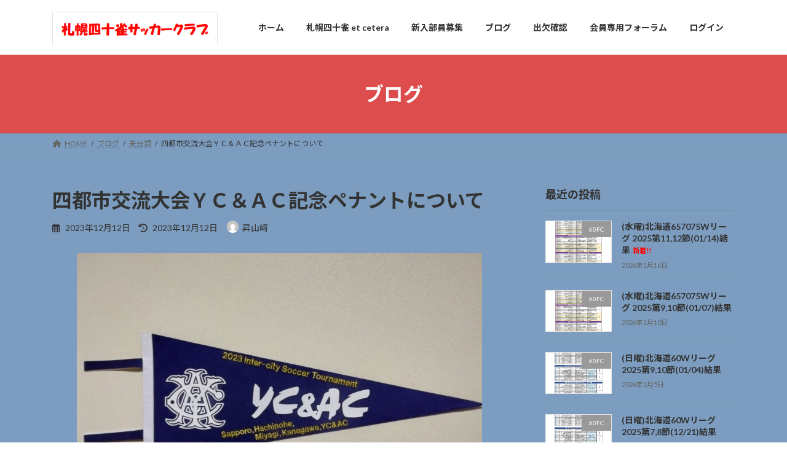

--- FILE ---
content_type: text/html; charset=UTF-8
request_url: https://sapporo-shijuukara.com/2023/12/12/%E5%9B%9B%E9%83%BD%E5%B8%82%E4%BA%A4%E6%B5%81%E5%A4%A7%E4%BC%9A%EF%BD%99%EF%BD%83%EF%BC%86%EF%BD%81%EF%BD%83%E8%A8%98%E5%BF%B5%E3%83%9A%E3%83%8A%E3%83%B3%E3%83%88%E3%81%AB%E3%81%A4%E3%81%84%E3%81%A6/
body_size: 22088
content:
<!DOCTYPE html>
<html lang="ja">
<head>
<meta charset="utf-8">
<meta http-equiv="X-UA-Compatible" content="IE=edge">
<meta name="viewport" content="width=device-width, initial-scale=1">

<title>四都市交流大会ＹＣ＆ＡＣ記念ペナントについて | 札幌四十雀サッカークラブ</title>
<meta name='robots' content='max-image-preview:large' />
<link rel='dns-prefetch' href='//stats.wp.com' />
<link rel='preconnect' href='//c0.wp.com' />
<link rel="alternate" type="application/rss+xml" title="札幌四十雀サッカークラブ &raquo; フィード" href="https://sapporo-shijuukara.com/feed/" />
<link rel="alternate" type="application/rss+xml" title="札幌四十雀サッカークラブ &raquo; コメントフィード" href="https://sapporo-shijuukara.com/comments/feed/" />
<link rel="alternate" type="application/rss+xml" title="札幌四十雀サッカークラブ &raquo; 四都市交流大会ＹＣ＆ＡＣ記念ペナントについて のコメントのフィード" href="https://sapporo-shijuukara.com/2023/12/12/%e5%9b%9b%e9%83%bd%e5%b8%82%e4%ba%a4%e6%b5%81%e5%a4%a7%e4%bc%9a%ef%bd%99%ef%bd%83%ef%bc%86%ef%bd%81%ef%bd%83%e8%a8%98%e5%bf%b5%e3%83%9a%e3%83%8a%e3%83%b3%e3%83%88%e3%81%ab%e3%81%a4%e3%81%84%e3%81%a6/feed/" />
<link rel="alternate" title="oEmbed (JSON)" type="application/json+oembed" href="https://sapporo-shijuukara.com/wp-json/oembed/1.0/embed?url=https%3A%2F%2Fsapporo-shijuukara.com%2F2023%2F12%2F12%2F%25e5%259b%259b%25e9%2583%25bd%25e5%25b8%2582%25e4%25ba%25a4%25e6%25b5%2581%25e5%25a4%25a7%25e4%25bc%259a%25ef%25bd%2599%25ef%25bd%2583%25ef%25bc%2586%25ef%25bd%2581%25ef%25bd%2583%25e8%25a8%2598%25e5%25bf%25b5%25e3%2583%259a%25e3%2583%258a%25e3%2583%25b3%25e3%2583%2588%25e3%2581%25ab%25e3%2581%25a4%25e3%2581%2584%25e3%2581%25a6%2F" />
<link rel="alternate" title="oEmbed (XML)" type="text/xml+oembed" href="https://sapporo-shijuukara.com/wp-json/oembed/1.0/embed?url=https%3A%2F%2Fsapporo-shijuukara.com%2F2023%2F12%2F12%2F%25e5%259b%259b%25e9%2583%25bd%25e5%25b8%2582%25e4%25ba%25a4%25e6%25b5%2581%25e5%25a4%25a7%25e4%25bc%259a%25ef%25bd%2599%25ef%25bd%2583%25ef%25bc%2586%25ef%25bd%2581%25ef%25bd%2583%25e8%25a8%2598%25e5%25bf%25b5%25e3%2583%259a%25e3%2583%258a%25e3%2583%25b3%25e3%2583%2588%25e3%2581%25ab%25e3%2581%25a4%25e3%2581%2584%25e3%2581%25a6%2F&#038;format=xml" />
<meta name="description" content="四都市交流横浜大会使用会場のＹＣ＆ＡＣから記念ペナントが送付されてきましたので、掲載します。" /><style id='wp-img-auto-sizes-contain-inline-css' type='text/css'>
img:is([sizes=auto i],[sizes^="auto," i]){contain-intrinsic-size:3000px 1500px}
/*# sourceURL=wp-img-auto-sizes-contain-inline-css */
</style>
<link rel='stylesheet' id='vkExUnit_common_style-css' href='https://sapporo-shijuukara.com/wp-content/plugins/vk-all-in-one-expansion-unit/assets/css/vkExUnit_style.css?ver=9.113.0.1' type='text/css' media='all' />
<style id='vkExUnit_common_style-inline-css' type='text/css'>
:root {--ver_page_top_button_url:url(https://sapporo-shijuukara.com/wp-content/plugins/vk-all-in-one-expansion-unit/assets/images/to-top-btn-icon.svg);}@font-face {font-weight: normal;font-style: normal;font-family: "vk_sns";src: url("https://sapporo-shijuukara.com/wp-content/plugins/vk-all-in-one-expansion-unit/inc/sns/icons/fonts/vk_sns.eot?-bq20cj");src: url("https://sapporo-shijuukara.com/wp-content/plugins/vk-all-in-one-expansion-unit/inc/sns/icons/fonts/vk_sns.eot?#iefix-bq20cj") format("embedded-opentype"),url("https://sapporo-shijuukara.com/wp-content/plugins/vk-all-in-one-expansion-unit/inc/sns/icons/fonts/vk_sns.woff?-bq20cj") format("woff"),url("https://sapporo-shijuukara.com/wp-content/plugins/vk-all-in-one-expansion-unit/inc/sns/icons/fonts/vk_sns.ttf?-bq20cj") format("truetype"),url("https://sapporo-shijuukara.com/wp-content/plugins/vk-all-in-one-expansion-unit/inc/sns/icons/fonts/vk_sns.svg?-bq20cj#vk_sns") format("svg");}
.veu_promotion-alert__content--text {border: 1px solid rgba(0,0,0,0.125);padding: 0.5em 1em;border-radius: var(--vk-size-radius);margin-bottom: var(--vk-margin-block-bottom);font-size: 0.875rem;}/* Alert Content部分に段落タグを入れた場合に最後の段落の余白を0にする */.veu_promotion-alert__content--text p:last-of-type{margin-bottom:0;margin-top: 0;}
/*# sourceURL=vkExUnit_common_style-inline-css */
</style>
<style id='wp-emoji-styles-inline-css' type='text/css'>

	img.wp-smiley, img.emoji {
		display: inline !important;
		border: none !important;
		box-shadow: none !important;
		height: 1em !important;
		width: 1em !important;
		margin: 0 0.07em !important;
		vertical-align: -0.1em !important;
		background: none !important;
		padding: 0 !important;
	}
/*# sourceURL=wp-emoji-styles-inline-css */
</style>
<link rel='stylesheet' id='wp-block-library-css' href='https://c0.wp.com/c/6.9/wp-includes/css/dist/block-library/style.min.css' type='text/css' media='all' />
<style id='wp-block-library-inline-css' type='text/css'>
.vk-cols--reverse{flex-direction:row-reverse}.vk-cols--hasbtn{margin-bottom:0}.vk-cols--hasbtn>.row>.vk_gridColumn_item,.vk-cols--hasbtn>.wp-block-column{position:relative;padding-bottom:3em}.vk-cols--hasbtn>.row>.vk_gridColumn_item>.wp-block-buttons,.vk-cols--hasbtn>.row>.vk_gridColumn_item>.vk_button,.vk-cols--hasbtn>.wp-block-column>.wp-block-buttons,.vk-cols--hasbtn>.wp-block-column>.vk_button{position:absolute;bottom:0;width:100%}.vk-cols--fit.wp-block-columns{gap:0}.vk-cols--fit.wp-block-columns,.vk-cols--fit.wp-block-columns:not(.is-not-stacked-on-mobile){margin-top:0;margin-bottom:0;justify-content:space-between}.vk-cols--fit.wp-block-columns>.wp-block-column *:last-child,.vk-cols--fit.wp-block-columns:not(.is-not-stacked-on-mobile)>.wp-block-column *:last-child{margin-bottom:0}.vk-cols--fit.wp-block-columns>.wp-block-column>.wp-block-cover,.vk-cols--fit.wp-block-columns:not(.is-not-stacked-on-mobile)>.wp-block-column>.wp-block-cover{margin-top:0}.vk-cols--fit.wp-block-columns.has-background,.vk-cols--fit.wp-block-columns:not(.is-not-stacked-on-mobile).has-background{padding:0}@media(max-width: 599px){.vk-cols--fit.wp-block-columns:not(.has-background)>.wp-block-column:not(.has-background),.vk-cols--fit.wp-block-columns:not(.is-not-stacked-on-mobile):not(.has-background)>.wp-block-column:not(.has-background){padding-left:0 !important;padding-right:0 !important}}@media(min-width: 782px){.vk-cols--fit.wp-block-columns .block-editor-block-list__block.wp-block-column:not(:first-child),.vk-cols--fit.wp-block-columns>.wp-block-column:not(:first-child),.vk-cols--fit.wp-block-columns:not(.is-not-stacked-on-mobile) .block-editor-block-list__block.wp-block-column:not(:first-child),.vk-cols--fit.wp-block-columns:not(.is-not-stacked-on-mobile)>.wp-block-column:not(:first-child){margin-left:0}}@media(min-width: 600px)and (max-width: 781px){.vk-cols--fit.wp-block-columns .wp-block-column:nth-child(2n),.vk-cols--fit.wp-block-columns:not(.is-not-stacked-on-mobile) .wp-block-column:nth-child(2n){margin-left:0}.vk-cols--fit.wp-block-columns .wp-block-column:not(:only-child),.vk-cols--fit.wp-block-columns:not(.is-not-stacked-on-mobile) .wp-block-column:not(:only-child){flex-basis:50% !important}}.vk-cols--fit--gap1.wp-block-columns{gap:1px}@media(min-width: 600px)and (max-width: 781px){.vk-cols--fit--gap1.wp-block-columns .wp-block-column:not(:only-child){flex-basis:calc(50% - 1px) !important}}.vk-cols--fit.vk-cols--grid>.block-editor-block-list__block,.vk-cols--fit.vk-cols--grid>.wp-block-column,.vk-cols--fit.vk-cols--grid:not(.is-not-stacked-on-mobile)>.block-editor-block-list__block,.vk-cols--fit.vk-cols--grid:not(.is-not-stacked-on-mobile)>.wp-block-column{flex-basis:50%;box-sizing:border-box}@media(max-width: 599px){.vk-cols--fit.vk-cols--grid.vk-cols--grid--alignfull>.wp-block-column:nth-child(2)>.wp-block-cover,.vk-cols--fit.vk-cols--grid.vk-cols--grid--alignfull>.wp-block-column:nth-child(2)>.vk_outer,.vk-cols--fit.vk-cols--grid:not(.is-not-stacked-on-mobile).vk-cols--grid--alignfull>.wp-block-column:nth-child(2)>.wp-block-cover,.vk-cols--fit.vk-cols--grid:not(.is-not-stacked-on-mobile).vk-cols--grid--alignfull>.wp-block-column:nth-child(2)>.vk_outer{width:100vw;margin-right:calc((100% - 100vw)/2);margin-left:calc((100% - 100vw)/2)}}@media(min-width: 600px){.vk-cols--fit.vk-cols--grid.vk-cols--grid--alignfull>.wp-block-column:nth-child(2)>.wp-block-cover,.vk-cols--fit.vk-cols--grid.vk-cols--grid--alignfull>.wp-block-column:nth-child(2)>.vk_outer,.vk-cols--fit.vk-cols--grid:not(.is-not-stacked-on-mobile).vk-cols--grid--alignfull>.wp-block-column:nth-child(2)>.wp-block-cover,.vk-cols--fit.vk-cols--grid:not(.is-not-stacked-on-mobile).vk-cols--grid--alignfull>.wp-block-column:nth-child(2)>.vk_outer{margin-right:calc(100% - 50vw);width:50vw}}@media(min-width: 600px){.vk-cols--fit.vk-cols--grid.vk-cols--grid--alignfull.vk-cols--reverse>.wp-block-column,.vk-cols--fit.vk-cols--grid:not(.is-not-stacked-on-mobile).vk-cols--grid--alignfull.vk-cols--reverse>.wp-block-column{margin-left:0;margin-right:0}.vk-cols--fit.vk-cols--grid.vk-cols--grid--alignfull.vk-cols--reverse>.wp-block-column:nth-child(2)>.wp-block-cover,.vk-cols--fit.vk-cols--grid.vk-cols--grid--alignfull.vk-cols--reverse>.wp-block-column:nth-child(2)>.vk_outer,.vk-cols--fit.vk-cols--grid:not(.is-not-stacked-on-mobile).vk-cols--grid--alignfull.vk-cols--reverse>.wp-block-column:nth-child(2)>.wp-block-cover,.vk-cols--fit.vk-cols--grid:not(.is-not-stacked-on-mobile).vk-cols--grid--alignfull.vk-cols--reverse>.wp-block-column:nth-child(2)>.vk_outer{margin-left:calc(100% - 50vw)}}.vk-cols--menu h2,.vk-cols--menu h3,.vk-cols--menu h4,.vk-cols--menu h5{margin-bottom:.2em;text-shadow:#000 0 0 10px}.vk-cols--menu h2:first-child,.vk-cols--menu h3:first-child,.vk-cols--menu h4:first-child,.vk-cols--menu h5:first-child{margin-top:0}.vk-cols--menu p{margin-bottom:1rem;text-shadow:#000 0 0 10px}.vk-cols--menu .wp-block-cover__inner-container:last-child{margin-bottom:0}.vk-cols--fitbnrs .wp-block-column .wp-block-cover:hover img{filter:unset}.vk-cols--fitbnrs .wp-block-column .wp-block-cover:hover{background-color:unset}.vk-cols--fitbnrs .wp-block-column .wp-block-cover:hover .wp-block-cover__image-background{filter:unset !important}.vk-cols--fitbnrs .wp-block-cover .wp-block-cover__inner-container{position:absolute;height:100%;width:100%}.vk-cols--fitbnrs .vk_button{height:100%;margin:0}.vk-cols--fitbnrs .vk_button .vk_button_btn,.vk-cols--fitbnrs .vk_button .btn{height:100%;width:100%;border:none;box-shadow:none;background-color:unset !important;transition:unset}.vk-cols--fitbnrs .vk_button .vk_button_btn:hover,.vk-cols--fitbnrs .vk_button .btn:hover{transition:unset}.vk-cols--fitbnrs .vk_button .vk_button_btn:after,.vk-cols--fitbnrs .vk_button .btn:after{border:none}.vk-cols--fitbnrs .vk_button .vk_button_link_txt{width:100%;position:absolute;top:50%;left:50%;transform:translateY(-50%) translateX(-50%);font-size:2rem;text-shadow:#000 0 0 10px}.vk-cols--fitbnrs .vk_button .vk_button_link_subCaption{width:100%;position:absolute;top:calc(50% + 2.2em);left:50%;transform:translateY(-50%) translateX(-50%);text-shadow:#000 0 0 10px}@media(min-width: 992px){.vk-cols--media.wp-block-columns{gap:3rem}}.vk-fit-map figure{margin-bottom:0}.vk-fit-map iframe{position:relative;margin-bottom:0;display:block;max-height:400px;width:100vw}.vk-fit-map:is(.alignfull,.alignwide) div{max-width:100%}.vk-table--th--width25 :where(tr>*:first-child){width:25%}.vk-table--th--width30 :where(tr>*:first-child){width:30%}.vk-table--th--width35 :where(tr>*:first-child){width:35%}.vk-table--th--width40 :where(tr>*:first-child){width:40%}.vk-table--th--bg-bright :where(tr>*:first-child){background-color:var(--wp--preset--color--bg-secondary, rgba(0, 0, 0, 0.05))}@media(max-width: 599px){.vk-table--mobile-block :is(th,td){width:100%;display:block}.vk-table--mobile-block.wp-block-table table :is(th,td){border-top:none}}.vk-table--width--th25 :where(tr>*:first-child){width:25%}.vk-table--width--th30 :where(tr>*:first-child){width:30%}.vk-table--width--th35 :where(tr>*:first-child){width:35%}.vk-table--width--th40 :where(tr>*:first-child){width:40%}.no-margin{margin:0}@media(max-width: 599px){.wp-block-image.vk-aligncenter--mobile>.alignright{float:none;margin-left:auto;margin-right:auto}.vk-no-padding-horizontal--mobile{padding-left:0 !important;padding-right:0 !important}}
/* VK Color Palettes */:root{ --wp--preset--color--vk-color-primary:#dd4d4d}/* --vk-color-primary is deprecated. */:root{ --vk-color-primary: var(--wp--preset--color--vk-color-primary);}:root{ --wp--preset--color--vk-color-primary-dark:#b13e3e}/* --vk-color-primary-dark is deprecated. */:root{ --vk-color-primary-dark: var(--wp--preset--color--vk-color-primary-dark);}:root{ --wp--preset--color--vk-color-primary-vivid:#f35555}/* --vk-color-primary-vivid is deprecated. */:root{ --vk-color-primary-vivid: var(--wp--preset--color--vk-color-primary-vivid);}

/*# sourceURL=wp-block-library-inline-css */
</style><style id='wp-block-archives-inline-css' type='text/css'>
.wp-block-archives{box-sizing:border-box}.wp-block-archives-dropdown label{display:block}
/*# sourceURL=https://c0.wp.com/c/6.9/wp-includes/blocks/archives/style.min.css */
</style>
<style id='wp-block-categories-inline-css' type='text/css'>
.wp-block-categories{box-sizing:border-box}.wp-block-categories.alignleft{margin-right:2em}.wp-block-categories.alignright{margin-left:2em}.wp-block-categories.wp-block-categories-dropdown.aligncenter{text-align:center}.wp-block-categories .wp-block-categories__label{display:block;width:100%}
/*# sourceURL=https://c0.wp.com/c/6.9/wp-includes/blocks/categories/style.min.css */
</style>
<style id='wp-block-heading-inline-css' type='text/css'>
h1:where(.wp-block-heading).has-background,h2:where(.wp-block-heading).has-background,h3:where(.wp-block-heading).has-background,h4:where(.wp-block-heading).has-background,h5:where(.wp-block-heading).has-background,h6:where(.wp-block-heading).has-background{padding:1.25em 2.375em}h1.has-text-align-left[style*=writing-mode]:where([style*=vertical-lr]),h1.has-text-align-right[style*=writing-mode]:where([style*=vertical-rl]),h2.has-text-align-left[style*=writing-mode]:where([style*=vertical-lr]),h2.has-text-align-right[style*=writing-mode]:where([style*=vertical-rl]),h3.has-text-align-left[style*=writing-mode]:where([style*=vertical-lr]),h3.has-text-align-right[style*=writing-mode]:where([style*=vertical-rl]),h4.has-text-align-left[style*=writing-mode]:where([style*=vertical-lr]),h4.has-text-align-right[style*=writing-mode]:where([style*=vertical-rl]),h5.has-text-align-left[style*=writing-mode]:where([style*=vertical-lr]),h5.has-text-align-right[style*=writing-mode]:where([style*=vertical-rl]),h6.has-text-align-left[style*=writing-mode]:where([style*=vertical-lr]),h6.has-text-align-right[style*=writing-mode]:where([style*=vertical-rl]){rotate:180deg}
/*# sourceURL=https://c0.wp.com/c/6.9/wp-includes/blocks/heading/style.min.css */
</style>
<style id='wp-block-image-inline-css' type='text/css'>
.wp-block-image>a,.wp-block-image>figure>a{display:inline-block}.wp-block-image img{box-sizing:border-box;height:auto;max-width:100%;vertical-align:bottom}@media not (prefers-reduced-motion){.wp-block-image img.hide{visibility:hidden}.wp-block-image img.show{animation:show-content-image .4s}}.wp-block-image[style*=border-radius] img,.wp-block-image[style*=border-radius]>a{border-radius:inherit}.wp-block-image.has-custom-border img{box-sizing:border-box}.wp-block-image.aligncenter{text-align:center}.wp-block-image.alignfull>a,.wp-block-image.alignwide>a{width:100%}.wp-block-image.alignfull img,.wp-block-image.alignwide img{height:auto;width:100%}.wp-block-image .aligncenter,.wp-block-image .alignleft,.wp-block-image .alignright,.wp-block-image.aligncenter,.wp-block-image.alignleft,.wp-block-image.alignright{display:table}.wp-block-image .aligncenter>figcaption,.wp-block-image .alignleft>figcaption,.wp-block-image .alignright>figcaption,.wp-block-image.aligncenter>figcaption,.wp-block-image.alignleft>figcaption,.wp-block-image.alignright>figcaption{caption-side:bottom;display:table-caption}.wp-block-image .alignleft{float:left;margin:.5em 1em .5em 0}.wp-block-image .alignright{float:right;margin:.5em 0 .5em 1em}.wp-block-image .aligncenter{margin-left:auto;margin-right:auto}.wp-block-image :where(figcaption){margin-bottom:1em;margin-top:.5em}.wp-block-image.is-style-circle-mask img{border-radius:9999px}@supports ((-webkit-mask-image:none) or (mask-image:none)) or (-webkit-mask-image:none){.wp-block-image.is-style-circle-mask img{border-radius:0;-webkit-mask-image:url('data:image/svg+xml;utf8,<svg viewBox="0 0 100 100" xmlns="http://www.w3.org/2000/svg"><circle cx="50" cy="50" r="50"/></svg>');mask-image:url('data:image/svg+xml;utf8,<svg viewBox="0 0 100 100" xmlns="http://www.w3.org/2000/svg"><circle cx="50" cy="50" r="50"/></svg>');mask-mode:alpha;-webkit-mask-position:center;mask-position:center;-webkit-mask-repeat:no-repeat;mask-repeat:no-repeat;-webkit-mask-size:contain;mask-size:contain}}:root :where(.wp-block-image.is-style-rounded img,.wp-block-image .is-style-rounded img){border-radius:9999px}.wp-block-image figure{margin:0}.wp-lightbox-container{display:flex;flex-direction:column;position:relative}.wp-lightbox-container img{cursor:zoom-in}.wp-lightbox-container img:hover+button{opacity:1}.wp-lightbox-container button{align-items:center;backdrop-filter:blur(16px) saturate(180%);background-color:#5a5a5a40;border:none;border-radius:4px;cursor:zoom-in;display:flex;height:20px;justify-content:center;opacity:0;padding:0;position:absolute;right:16px;text-align:center;top:16px;width:20px;z-index:100}@media not (prefers-reduced-motion){.wp-lightbox-container button{transition:opacity .2s ease}}.wp-lightbox-container button:focus-visible{outline:3px auto #5a5a5a40;outline:3px auto -webkit-focus-ring-color;outline-offset:3px}.wp-lightbox-container button:hover{cursor:pointer;opacity:1}.wp-lightbox-container button:focus{opacity:1}.wp-lightbox-container button:focus,.wp-lightbox-container button:hover,.wp-lightbox-container button:not(:hover):not(:active):not(.has-background){background-color:#5a5a5a40;border:none}.wp-lightbox-overlay{box-sizing:border-box;cursor:zoom-out;height:100vh;left:0;overflow:hidden;position:fixed;top:0;visibility:hidden;width:100%;z-index:100000}.wp-lightbox-overlay .close-button{align-items:center;cursor:pointer;display:flex;justify-content:center;min-height:40px;min-width:40px;padding:0;position:absolute;right:calc(env(safe-area-inset-right) + 16px);top:calc(env(safe-area-inset-top) + 16px);z-index:5000000}.wp-lightbox-overlay .close-button:focus,.wp-lightbox-overlay .close-button:hover,.wp-lightbox-overlay .close-button:not(:hover):not(:active):not(.has-background){background:none;border:none}.wp-lightbox-overlay .lightbox-image-container{height:var(--wp--lightbox-container-height);left:50%;overflow:hidden;position:absolute;top:50%;transform:translate(-50%,-50%);transform-origin:top left;width:var(--wp--lightbox-container-width);z-index:9999999999}.wp-lightbox-overlay .wp-block-image{align-items:center;box-sizing:border-box;display:flex;height:100%;justify-content:center;margin:0;position:relative;transform-origin:0 0;width:100%;z-index:3000000}.wp-lightbox-overlay .wp-block-image img{height:var(--wp--lightbox-image-height);min-height:var(--wp--lightbox-image-height);min-width:var(--wp--lightbox-image-width);width:var(--wp--lightbox-image-width)}.wp-lightbox-overlay .wp-block-image figcaption{display:none}.wp-lightbox-overlay button{background:none;border:none}.wp-lightbox-overlay .scrim{background-color:#fff;height:100%;opacity:.9;position:absolute;width:100%;z-index:2000000}.wp-lightbox-overlay.active{visibility:visible}@media not (prefers-reduced-motion){.wp-lightbox-overlay.active{animation:turn-on-visibility .25s both}.wp-lightbox-overlay.active img{animation:turn-on-visibility .35s both}.wp-lightbox-overlay.show-closing-animation:not(.active){animation:turn-off-visibility .35s both}.wp-lightbox-overlay.show-closing-animation:not(.active) img{animation:turn-off-visibility .25s both}.wp-lightbox-overlay.zoom.active{animation:none;opacity:1;visibility:visible}.wp-lightbox-overlay.zoom.active .lightbox-image-container{animation:lightbox-zoom-in .4s}.wp-lightbox-overlay.zoom.active .lightbox-image-container img{animation:none}.wp-lightbox-overlay.zoom.active .scrim{animation:turn-on-visibility .4s forwards}.wp-lightbox-overlay.zoom.show-closing-animation:not(.active){animation:none}.wp-lightbox-overlay.zoom.show-closing-animation:not(.active) .lightbox-image-container{animation:lightbox-zoom-out .4s}.wp-lightbox-overlay.zoom.show-closing-animation:not(.active) .lightbox-image-container img{animation:none}.wp-lightbox-overlay.zoom.show-closing-animation:not(.active) .scrim{animation:turn-off-visibility .4s forwards}}@keyframes show-content-image{0%{visibility:hidden}99%{visibility:hidden}to{visibility:visible}}@keyframes turn-on-visibility{0%{opacity:0}to{opacity:1}}@keyframes turn-off-visibility{0%{opacity:1;visibility:visible}99%{opacity:0;visibility:visible}to{opacity:0;visibility:hidden}}@keyframes lightbox-zoom-in{0%{transform:translate(calc((-100vw + var(--wp--lightbox-scrollbar-width))/2 + var(--wp--lightbox-initial-left-position)),calc(-50vh + var(--wp--lightbox-initial-top-position))) scale(var(--wp--lightbox-scale))}to{transform:translate(-50%,-50%) scale(1)}}@keyframes lightbox-zoom-out{0%{transform:translate(-50%,-50%) scale(1);visibility:visible}99%{visibility:visible}to{transform:translate(calc((-100vw + var(--wp--lightbox-scrollbar-width))/2 + var(--wp--lightbox-initial-left-position)),calc(-50vh + var(--wp--lightbox-initial-top-position))) scale(var(--wp--lightbox-scale));visibility:hidden}}
/*# sourceURL=https://c0.wp.com/c/6.9/wp-includes/blocks/image/style.min.css */
</style>
<style id='wp-block-group-inline-css' type='text/css'>
.wp-block-group{box-sizing:border-box}:where(.wp-block-group.wp-block-group-is-layout-constrained){position:relative}
/*# sourceURL=https://c0.wp.com/c/6.9/wp-includes/blocks/group/style.min.css */
</style>
<style id='wp-block-paragraph-inline-css' type='text/css'>
.is-small-text{font-size:.875em}.is-regular-text{font-size:1em}.is-large-text{font-size:2.25em}.is-larger-text{font-size:3em}.has-drop-cap:not(:focus):first-letter{float:left;font-size:8.4em;font-style:normal;font-weight:100;line-height:.68;margin:.05em .1em 0 0;text-transform:uppercase}body.rtl .has-drop-cap:not(:focus):first-letter{float:none;margin-left:.1em}p.has-drop-cap.has-background{overflow:hidden}:root :where(p.has-background){padding:1.25em 2.375em}:where(p.has-text-color:not(.has-link-color)) a{color:inherit}p.has-text-align-left[style*="writing-mode:vertical-lr"],p.has-text-align-right[style*="writing-mode:vertical-rl"]{rotate:180deg}
/*# sourceURL=https://c0.wp.com/c/6.9/wp-includes/blocks/paragraph/style.min.css */
</style>
<style id='global-styles-inline-css' type='text/css'>
:root{--wp--preset--aspect-ratio--square: 1;--wp--preset--aspect-ratio--4-3: 4/3;--wp--preset--aspect-ratio--3-4: 3/4;--wp--preset--aspect-ratio--3-2: 3/2;--wp--preset--aspect-ratio--2-3: 2/3;--wp--preset--aspect-ratio--16-9: 16/9;--wp--preset--aspect-ratio--9-16: 9/16;--wp--preset--color--black: #000000;--wp--preset--color--cyan-bluish-gray: #abb8c3;--wp--preset--color--white: #ffffff;--wp--preset--color--pale-pink: #f78da7;--wp--preset--color--vivid-red: #cf2e2e;--wp--preset--color--luminous-vivid-orange: #ff6900;--wp--preset--color--luminous-vivid-amber: #fcb900;--wp--preset--color--light-green-cyan: #7bdcb5;--wp--preset--color--vivid-green-cyan: #00d084;--wp--preset--color--pale-cyan-blue: #8ed1fc;--wp--preset--color--vivid-cyan-blue: #0693e3;--wp--preset--color--vivid-purple: #9b51e0;--wp--preset--color--vk-color-primary: #dd4d4d;--wp--preset--color--vk-color-primary-dark: #b13e3e;--wp--preset--color--vk-color-primary-vivid: #f35555;--wp--preset--gradient--vivid-cyan-blue-to-vivid-purple: linear-gradient(135deg,rgba(6,147,227,1) 0%,rgb(155,81,224) 100%);--wp--preset--gradient--light-green-cyan-to-vivid-green-cyan: linear-gradient(135deg,rgb(122,220,180) 0%,rgb(0,208,130) 100%);--wp--preset--gradient--luminous-vivid-amber-to-luminous-vivid-orange: linear-gradient(135deg,rgba(252,185,0,1) 0%,rgba(255,105,0,1) 100%);--wp--preset--gradient--luminous-vivid-orange-to-vivid-red: linear-gradient(135deg,rgba(255,105,0,1) 0%,rgb(207,46,46) 100%);--wp--preset--gradient--very-light-gray-to-cyan-bluish-gray: linear-gradient(135deg,rgb(238,238,238) 0%,rgb(169,184,195) 100%);--wp--preset--gradient--cool-to-warm-spectrum: linear-gradient(135deg,rgb(74,234,220) 0%,rgb(151,120,209) 20%,rgb(207,42,186) 40%,rgb(238,44,130) 60%,rgb(251,105,98) 80%,rgb(254,248,76) 100%);--wp--preset--gradient--blush-light-purple: linear-gradient(135deg,rgb(255,206,236) 0%,rgb(152,150,240) 100%);--wp--preset--gradient--blush-bordeaux: linear-gradient(135deg,rgb(254,205,165) 0%,rgb(254,45,45) 50%,rgb(107,0,62) 100%);--wp--preset--gradient--luminous-dusk: linear-gradient(135deg,rgb(255,203,112) 0%,rgb(199,81,192) 50%,rgb(65,88,208) 100%);--wp--preset--gradient--pale-ocean: linear-gradient(135deg,rgb(255,245,203) 0%,rgb(182,227,212) 50%,rgb(51,167,181) 100%);--wp--preset--gradient--electric-grass: linear-gradient(135deg,rgb(202,248,128) 0%,rgb(113,206,126) 100%);--wp--preset--gradient--midnight: linear-gradient(135deg,rgb(2,3,129) 0%,rgb(40,116,252) 100%);--wp--preset--gradient--vivid-green-cyan-to-vivid-cyan-blue: linear-gradient(135deg,rgba(0,208,132,1) 0%,rgba(6,147,227,1) 100%);--wp--preset--font-size--small: 14px;--wp--preset--font-size--medium: 20px;--wp--preset--font-size--large: 24px;--wp--preset--font-size--x-large: 42px;--wp--preset--font-size--regular: 16px;--wp--preset--font-size--huge: 36px;--wp--preset--spacing--20: 0.44rem;--wp--preset--spacing--30: 0.67rem;--wp--preset--spacing--40: 1rem;--wp--preset--spacing--50: 1.5rem;--wp--preset--spacing--60: 2.25rem;--wp--preset--spacing--70: 3.38rem;--wp--preset--spacing--80: 5.06rem;--wp--preset--shadow--natural: 6px 6px 9px rgba(0, 0, 0, 0.2);--wp--preset--shadow--deep: 12px 12px 50px rgba(0, 0, 0, 0.4);--wp--preset--shadow--sharp: 6px 6px 0px rgba(0, 0, 0, 0.2);--wp--preset--shadow--outlined: 6px 6px 0px -3px rgb(255, 255, 255), 6px 6px rgb(0, 0, 0);--wp--preset--shadow--crisp: 6px 6px 0px rgb(0, 0, 0);}:where(.is-layout-flex){gap: 0.5em;}:where(.is-layout-grid){gap: 0.5em;}body .is-layout-flex{display: flex;}.is-layout-flex{flex-wrap: wrap;align-items: center;}.is-layout-flex > :is(*, div){margin: 0;}body .is-layout-grid{display: grid;}.is-layout-grid > :is(*, div){margin: 0;}:where(.wp-block-columns.is-layout-flex){gap: 2em;}:where(.wp-block-columns.is-layout-grid){gap: 2em;}:where(.wp-block-post-template.is-layout-flex){gap: 1.25em;}:where(.wp-block-post-template.is-layout-grid){gap: 1.25em;}.has-black-color{color: var(--wp--preset--color--black) !important;}.has-cyan-bluish-gray-color{color: var(--wp--preset--color--cyan-bluish-gray) !important;}.has-white-color{color: var(--wp--preset--color--white) !important;}.has-pale-pink-color{color: var(--wp--preset--color--pale-pink) !important;}.has-vivid-red-color{color: var(--wp--preset--color--vivid-red) !important;}.has-luminous-vivid-orange-color{color: var(--wp--preset--color--luminous-vivid-orange) !important;}.has-luminous-vivid-amber-color{color: var(--wp--preset--color--luminous-vivid-amber) !important;}.has-light-green-cyan-color{color: var(--wp--preset--color--light-green-cyan) !important;}.has-vivid-green-cyan-color{color: var(--wp--preset--color--vivid-green-cyan) !important;}.has-pale-cyan-blue-color{color: var(--wp--preset--color--pale-cyan-blue) !important;}.has-vivid-cyan-blue-color{color: var(--wp--preset--color--vivid-cyan-blue) !important;}.has-vivid-purple-color{color: var(--wp--preset--color--vivid-purple) !important;}.has-vk-color-primary-color{color: var(--wp--preset--color--vk-color-primary) !important;}.has-vk-color-primary-dark-color{color: var(--wp--preset--color--vk-color-primary-dark) !important;}.has-vk-color-primary-vivid-color{color: var(--wp--preset--color--vk-color-primary-vivid) !important;}.has-black-background-color{background-color: var(--wp--preset--color--black) !important;}.has-cyan-bluish-gray-background-color{background-color: var(--wp--preset--color--cyan-bluish-gray) !important;}.has-white-background-color{background-color: var(--wp--preset--color--white) !important;}.has-pale-pink-background-color{background-color: var(--wp--preset--color--pale-pink) !important;}.has-vivid-red-background-color{background-color: var(--wp--preset--color--vivid-red) !important;}.has-luminous-vivid-orange-background-color{background-color: var(--wp--preset--color--luminous-vivid-orange) !important;}.has-luminous-vivid-amber-background-color{background-color: var(--wp--preset--color--luminous-vivid-amber) !important;}.has-light-green-cyan-background-color{background-color: var(--wp--preset--color--light-green-cyan) !important;}.has-vivid-green-cyan-background-color{background-color: var(--wp--preset--color--vivid-green-cyan) !important;}.has-pale-cyan-blue-background-color{background-color: var(--wp--preset--color--pale-cyan-blue) !important;}.has-vivid-cyan-blue-background-color{background-color: var(--wp--preset--color--vivid-cyan-blue) !important;}.has-vivid-purple-background-color{background-color: var(--wp--preset--color--vivid-purple) !important;}.has-vk-color-primary-background-color{background-color: var(--wp--preset--color--vk-color-primary) !important;}.has-vk-color-primary-dark-background-color{background-color: var(--wp--preset--color--vk-color-primary-dark) !important;}.has-vk-color-primary-vivid-background-color{background-color: var(--wp--preset--color--vk-color-primary-vivid) !important;}.has-black-border-color{border-color: var(--wp--preset--color--black) !important;}.has-cyan-bluish-gray-border-color{border-color: var(--wp--preset--color--cyan-bluish-gray) !important;}.has-white-border-color{border-color: var(--wp--preset--color--white) !important;}.has-pale-pink-border-color{border-color: var(--wp--preset--color--pale-pink) !important;}.has-vivid-red-border-color{border-color: var(--wp--preset--color--vivid-red) !important;}.has-luminous-vivid-orange-border-color{border-color: var(--wp--preset--color--luminous-vivid-orange) !important;}.has-luminous-vivid-amber-border-color{border-color: var(--wp--preset--color--luminous-vivid-amber) !important;}.has-light-green-cyan-border-color{border-color: var(--wp--preset--color--light-green-cyan) !important;}.has-vivid-green-cyan-border-color{border-color: var(--wp--preset--color--vivid-green-cyan) !important;}.has-pale-cyan-blue-border-color{border-color: var(--wp--preset--color--pale-cyan-blue) !important;}.has-vivid-cyan-blue-border-color{border-color: var(--wp--preset--color--vivid-cyan-blue) !important;}.has-vivid-purple-border-color{border-color: var(--wp--preset--color--vivid-purple) !important;}.has-vk-color-primary-border-color{border-color: var(--wp--preset--color--vk-color-primary) !important;}.has-vk-color-primary-dark-border-color{border-color: var(--wp--preset--color--vk-color-primary-dark) !important;}.has-vk-color-primary-vivid-border-color{border-color: var(--wp--preset--color--vk-color-primary-vivid) !important;}.has-vivid-cyan-blue-to-vivid-purple-gradient-background{background: var(--wp--preset--gradient--vivid-cyan-blue-to-vivid-purple) !important;}.has-light-green-cyan-to-vivid-green-cyan-gradient-background{background: var(--wp--preset--gradient--light-green-cyan-to-vivid-green-cyan) !important;}.has-luminous-vivid-amber-to-luminous-vivid-orange-gradient-background{background: var(--wp--preset--gradient--luminous-vivid-amber-to-luminous-vivid-orange) !important;}.has-luminous-vivid-orange-to-vivid-red-gradient-background{background: var(--wp--preset--gradient--luminous-vivid-orange-to-vivid-red) !important;}.has-very-light-gray-to-cyan-bluish-gray-gradient-background{background: var(--wp--preset--gradient--very-light-gray-to-cyan-bluish-gray) !important;}.has-cool-to-warm-spectrum-gradient-background{background: var(--wp--preset--gradient--cool-to-warm-spectrum) !important;}.has-blush-light-purple-gradient-background{background: var(--wp--preset--gradient--blush-light-purple) !important;}.has-blush-bordeaux-gradient-background{background: var(--wp--preset--gradient--blush-bordeaux) !important;}.has-luminous-dusk-gradient-background{background: var(--wp--preset--gradient--luminous-dusk) !important;}.has-pale-ocean-gradient-background{background: var(--wp--preset--gradient--pale-ocean) !important;}.has-electric-grass-gradient-background{background: var(--wp--preset--gradient--electric-grass) !important;}.has-midnight-gradient-background{background: var(--wp--preset--gradient--midnight) !important;}.has-small-font-size{font-size: var(--wp--preset--font-size--small) !important;}.has-medium-font-size{font-size: var(--wp--preset--font-size--medium) !important;}.has-large-font-size{font-size: var(--wp--preset--font-size--large) !important;}.has-x-large-font-size{font-size: var(--wp--preset--font-size--x-large) !important;}
/*# sourceURL=global-styles-inline-css */
</style>

<style id='classic-theme-styles-inline-css' type='text/css'>
/*! This file is auto-generated */
.wp-block-button__link{color:#fff;background-color:#32373c;border-radius:9999px;box-shadow:none;text-decoration:none;padding:calc(.667em + 2px) calc(1.333em + 2px);font-size:1.125em}.wp-block-file__button{background:#32373c;color:#fff;text-decoration:none}
/*# sourceURL=/wp-includes/css/classic-themes.min.css */
</style>
<link rel='stylesheet' id='bbp-default-css' href='https://sapporo-shijuukara.com/wp-content/plugins/bbpress/templates/default/css/bbpress.min.css?ver=2.6.14' type='text/css' media='all' />
<link rel='stylesheet' id='contact-form-7-css' href='https://sapporo-shijuukara.com/wp-content/plugins/contact-form-7/includes/css/styles.css?ver=6.1.4' type='text/css' media='all' />
<link rel='stylesheet' id='bsp-css' href='https://sapporo-shijuukara.com/wp-content/plugins/bbp-style-pack/css/bspstyle.css?ver=1765583667' type='text/css' media='screen' />
<link rel='stylesheet' id='dashicons-css' href='https://c0.wp.com/c/6.9/wp-includes/css/dashicons.min.css' type='text/css' media='all' />
<link rel='stylesheet' id='vk-swiper-style-css' href='https://sapporo-shijuukara.com/wp-content/plugins/vk-blocks/vendor/vektor-inc/vk-swiper/src/assets/css/swiper-bundle.min.css?ver=11.0.2' type='text/css' media='all' />
<link rel='stylesheet' id='lightning-common-style-css' href='https://sapporo-shijuukara.com/wp-content/themes/lightning/_g3/assets/css/style.css?ver=15.29.4' type='text/css' media='all' />
<style id='lightning-common-style-inline-css' type='text/css'>
/* Lightning */:root {--vk-color-primary:#dd4d4d;--vk-color-primary-dark:#b13e3e;--vk-color-primary-vivid:#f35555;--g_nav_main_acc_icon_open_url:url(https://sapporo-shijuukara.com/wp-content/themes/lightning/_g3/inc/vk-mobile-nav/package/images/vk-menu-acc-icon-open-black.svg);--g_nav_main_acc_icon_close_url: url(https://sapporo-shijuukara.com/wp-content/themes/lightning/_g3/inc/vk-mobile-nav/package/images/vk-menu-close-black.svg);--g_nav_sub_acc_icon_open_url: url(https://sapporo-shijuukara.com/wp-content/themes/lightning/_g3/inc/vk-mobile-nav/package/images/vk-menu-acc-icon-open-white.svg);--g_nav_sub_acc_icon_close_url: url(https://sapporo-shijuukara.com/wp-content/themes/lightning/_g3/inc/vk-mobile-nav/package/images/vk-menu-close-white.svg);}
:root{--swiper-navigation-color: #fff;}
html{scroll-padding-top:var(--vk-size-admin-bar);}
/* vk-mobile-nav */:root {--vk-mobile-nav-menu-btn-bg-src: url("https://sapporo-shijuukara.com/wp-content/themes/lightning/_g3/inc/vk-mobile-nav/package/images/vk-menu-btn-black.svg");--vk-mobile-nav-menu-btn-close-bg-src: url("https://sapporo-shijuukara.com/wp-content/themes/lightning/_g3/inc/vk-mobile-nav/package/images/vk-menu-close-black.svg");--vk-menu-acc-icon-open-black-bg-src: url("https://sapporo-shijuukara.com/wp-content/themes/lightning/_g3/inc/vk-mobile-nav/package/images/vk-menu-acc-icon-open-black.svg");--vk-menu-acc-icon-open-white-bg-src: url("https://sapporo-shijuukara.com/wp-content/themes/lightning/_g3/inc/vk-mobile-nav/package/images/vk-menu-acc-icon-open-white.svg");--vk-menu-acc-icon-close-black-bg-src: url("https://sapporo-shijuukara.com/wp-content/themes/lightning/_g3/inc/vk-mobile-nav/package/images/vk-menu-close-black.svg");--vk-menu-acc-icon-close-white-bg-src: url("https://sapporo-shijuukara.com/wp-content/themes/lightning/_g3/inc/vk-mobile-nav/package/images/vk-menu-close-white.svg");}
/*# sourceURL=lightning-common-style-inline-css */
</style>
<link rel='stylesheet' id='lightning-design-style-css' href='https://sapporo-shijuukara.com/wp-content/themes/lightning/_g3/design-skin/origin3/css/style.css?ver=15.29.4' type='text/css' media='all' />
<style id='lightning-design-style-inline-css' type='text/css'>
.tagcloud a:before { font-family: "Font Awesome 5 Free";content: "\f02b";font-weight: bold; }
/*# sourceURL=lightning-design-style-inline-css */
</style>
<link rel='stylesheet' id='vk-blog-card-css' href='https://sapporo-shijuukara.com/wp-content/themes/lightning/_g3/inc/vk-wp-oembed-blog-card/package/css/blog-card.css?ver=6.9' type='text/css' media='all' />
<link rel='stylesheet' id='lightning-bbp-extension-style-css' href='https://sapporo-shijuukara.com/wp-content/themes/lightning/_g3/plugin-support/bbpress/css/style.css?ver=15.29.4' type='text/css' media='all' />
<link rel='stylesheet' id='veu-cta-css' href='https://sapporo-shijuukara.com/wp-content/plugins/vk-all-in-one-expansion-unit/inc/call-to-action/package/assets/css/style.css?ver=9.113.0.1' type='text/css' media='all' />
<link rel='stylesheet' id='vk-blocks-build-css-css' href='https://sapporo-shijuukara.com/wp-content/plugins/vk-blocks/build/block-build.css?ver=1.115.2.1' type='text/css' media='all' />
<style id='vk-blocks-build-css-inline-css' type='text/css'>

	:root {
		--vk_image-mask-circle: url(https://sapporo-shijuukara.com/wp-content/plugins/vk-blocks/inc/vk-blocks/images/circle.svg);
		--vk_image-mask-wave01: url(https://sapporo-shijuukara.com/wp-content/plugins/vk-blocks/inc/vk-blocks/images/wave01.svg);
		--vk_image-mask-wave02: url(https://sapporo-shijuukara.com/wp-content/plugins/vk-blocks/inc/vk-blocks/images/wave02.svg);
		--vk_image-mask-wave03: url(https://sapporo-shijuukara.com/wp-content/plugins/vk-blocks/inc/vk-blocks/images/wave03.svg);
		--vk_image-mask-wave04: url(https://sapporo-shijuukara.com/wp-content/plugins/vk-blocks/inc/vk-blocks/images/wave04.svg);
	}
	

	:root {

		--vk-balloon-border-width:1px;

		--vk-balloon-speech-offset:-12px;
	}
	

	:root {
		--vk_flow-arrow: url(https://sapporo-shijuukara.com/wp-content/plugins/vk-blocks/inc/vk-blocks/images/arrow_bottom.svg);
	}
	
/*# sourceURL=vk-blocks-build-css-inline-css */
</style>
<link rel='stylesheet' id='lightning-theme-style-css' href='https://sapporo-shijuukara.com/wp-content/themes/lightning/style.css?ver=15.29.4' type='text/css' media='all' />
<link rel='stylesheet' id='vk-font-awesome-css' href='https://sapporo-shijuukara.com/wp-content/themes/lightning/vendor/vektor-inc/font-awesome-versions/src/versions/6/css/all.min.css?ver=6.4.2' type='text/css' media='all' />
<link rel='stylesheet' id='gdatt-attachments-css' href='https://sapporo-shijuukara.com/wp-content/plugins/gd-bbpress-attachments/css/front.min.css?ver=4.9.3_b2830_free' type='text/css' media='all' />
<script type="text/javascript" src="https://c0.wp.com/c/6.9/wp-includes/js/jquery/jquery.min.js" id="jquery-core-js"></script>
<script type="text/javascript" src="https://c0.wp.com/c/6.9/wp-includes/js/jquery/jquery-migrate.min.js" id="jquery-migrate-js"></script>
<link rel="https://api.w.org/" href="https://sapporo-shijuukara.com/wp-json/" /><link rel="alternate" title="JSON" type="application/json" href="https://sapporo-shijuukara.com/wp-json/wp/v2/posts/1344" /><link rel="EditURI" type="application/rsd+xml" title="RSD" href="https://sapporo-shijuukara.com/xmlrpc.php?rsd" />
<meta name="generator" content="WordPress 6.9" />
<link rel="canonical" href="https://sapporo-shijuukara.com/2023/12/12/%e5%9b%9b%e9%83%bd%e5%b8%82%e4%ba%a4%e6%b5%81%e5%a4%a7%e4%bc%9a%ef%bd%99%ef%bd%83%ef%bc%86%ef%bd%81%ef%bd%83%e8%a8%98%e5%bf%b5%e3%83%9a%e3%83%8a%e3%83%b3%e3%83%88%e3%81%ab%e3%81%a4%e3%81%84%e3%81%a6/" />
<link rel='shortlink' href='https://sapporo-shijuukara.com/?p=1344' />
	<style>img#wpstats{display:none}</style>
		<style type="text/css" id="custom-background-css">
body.custom-background { background-color: #7c9dbf; }
</style>
	
<!-- Jetpack Open Graph Tags -->
<meta property="og:type" content="article" />
<meta property="og:title" content="四都市交流大会ＹＣ＆ＡＣ記念ペナントについて" />
<meta property="og:url" content="https://sapporo-shijuukara.com/2023/12/12/%e5%9b%9b%e9%83%bd%e5%b8%82%e4%ba%a4%e6%b5%81%e5%a4%a7%e4%bc%9a%ef%bd%99%ef%bd%83%ef%bc%86%ef%bd%81%ef%bd%83%e8%a8%98%e5%bf%b5%e3%83%9a%e3%83%8a%e3%83%b3%e3%83%88%e3%81%ab%e3%81%a4%e3%81%84%e3%81%a6/" />
<meta property="og:description" content="四都市交流横浜大会使用会場のＹＣ＆ＡＣから記念ペナントが送付されてきましたので、掲載します。" />
<meta property="article:published_time" content="2023-12-12T07:38:13+00:00" />
<meta property="article:modified_time" content="2023-12-12T07:38:15+00:00" />
<meta property="og:site_name" content="札幌四十雀サッカークラブ" />
<meta property="og:image" content="https://sapporo-shijuukara.com/wp-content/uploads/2023/12/2023横浜大会記念ペナント-1024x768.jpg" />
<meta property="og:image:secure_url" content="https://i0.wp.com/sapporo-shijuukara.com/wp-content/uploads/2023/12/2023%E6%A8%AA%E6%B5%9C%E5%A4%A7%E4%BC%9A%E8%A8%98%E5%BF%B5%E3%83%9A%E3%83%8A%E3%83%B3%E3%83%88-1024x768.jpg?ssl=1" />
<meta property="og:image:width" content="2000" />
<meta property="og:image:height" content="1500" />
<meta property="og:image:alt" content="" />
<meta property="og:locale" content="ja_JP" />
<meta name="twitter:text:title" content="四都市交流大会ＹＣ＆ＡＣ記念ペナントについて" />
<meta name="twitter:image" content="https://sapporo-shijuukara.com/wp-content/uploads/2023/12/2023横浜大会記念ペナント.jpg?w=640" />
<meta name="twitter:card" content="summary_large_image" />

<!-- End Jetpack Open Graph Tags -->
<!-- [ VK All in One Expansion Unit OGP ] -->
<meta property="og:site_name" content="札幌四十雀サッカークラブ" />
<meta property="og:url" content="https://sapporo-shijuukara.com/2023/12/12/%e5%9b%9b%e9%83%bd%e5%b8%82%e4%ba%a4%e6%b5%81%e5%a4%a7%e4%bc%9a%ef%bd%99%ef%bd%83%ef%bc%86%ef%bd%81%ef%bd%83%e8%a8%98%e5%bf%b5%e3%83%9a%e3%83%8a%e3%83%b3%e3%83%88%e3%81%ab%e3%81%a4%e3%81%84%e3%81%a6/" />
<meta property="og:title" content="四都市交流大会ＹＣ＆ＡＣ記念ペナントについて | 札幌四十雀サッカークラブ" />
<meta property="og:description" content="四都市交流横浜大会使用会場のＹＣ＆ＡＣから記念ペナントが送付されてきましたので、掲載します。" />
<meta property="og:type" content="article" />
<!-- [ / VK All in One Expansion Unit OGP ] -->
<!-- [ VK All in One Expansion Unit twitter card ] -->
<meta name="twitter:card" content="summary_large_image">
<meta name="twitter:description" content="四都市交流横浜大会使用会場のＹＣ＆ＡＣから記念ペナントが送付されてきましたので、掲載します。">
<meta name="twitter:title" content="四都市交流大会ＹＣ＆ＡＣ記念ペナントについて | 札幌四十雀サッカークラブ">
<meta name="twitter:url" content="https://sapporo-shijuukara.com/2023/12/12/%e5%9b%9b%e9%83%bd%e5%b8%82%e4%ba%a4%e6%b5%81%e5%a4%a7%e4%bc%9a%ef%bd%99%ef%bd%83%ef%bc%86%ef%bd%81%ef%bd%83%e8%a8%98%e5%bf%b5%e3%83%9a%e3%83%8a%e3%83%b3%e3%83%88%e3%81%ab%e3%81%a4%e3%81%84%e3%81%a6/">
	<meta name="twitter:domain" content="sapporo-shijuukara.com">
	<!-- [ / VK All in One Expansion Unit twitter card ] -->
	<link rel="icon" href="https://sapporo-shijuukara.com/wp-content/uploads/2024/10/cropped-札幌四十雀Logo-32x32.png" sizes="32x32" />
<link rel="icon" href="https://sapporo-shijuukara.com/wp-content/uploads/2024/10/cropped-札幌四十雀Logo-192x192.png" sizes="192x192" />
<link rel="apple-touch-icon" href="https://sapporo-shijuukara.com/wp-content/uploads/2024/10/cropped-札幌四十雀Logo-180x180.png" />
<meta name="msapplication-TileImage" content="https://sapporo-shijuukara.com/wp-content/uploads/2024/10/cropped-札幌四十雀Logo-270x270.png" />
<!-- [ VK All in One Expansion Unit Article Structure Data ] --><script type="application/ld+json">{"@context":"https://schema.org/","@type":"Article","headline":"四都市交流大会ＹＣ＆ＡＣ記念ペナントについて","image":"","datePublished":"2023-12-12T16:38:13+09:00","dateModified":"2023-12-12T16:38:15+09:00","author":{"@type":"","name":"昇山﨑","url":"https://sapporo-shijuukara.com/","sameAs":""}}</script><!-- [ / VK All in One Expansion Unit Article Structure Data ] --><link rel='stylesheet' id='add_google_fonts_Lato-css' href='//fonts.googleapis.com/css2?family=Lato%3Awght%40400%3B700&#038;display=swap&#038;subset=japanese&#038;ver=15.29.4' type='text/css' media='all' />
<link rel='stylesheet' id='add_google_fonts_noto_sans-css' href='//fonts.googleapis.com/css2?family=Noto+Sans+JP%3Awght%40400%3B700&#038;display=swap&#038;subset=japanese&#038;ver=15.29.4' type='text/css' media='all' />
</head>
<body class="wp-singular post-template-default single single-post postid-1344 single-format-standard custom-background wp-embed-responsive wp-theme-lightning vk-blocks sidebar-fix sidebar-fix-priority-top device-pc fa_v6_css post-name-%e5%9b%9b%e9%83%bd%e5%b8%82%e4%ba%a4%e6%b5%81%e5%a4%a7%e4%bc%9a%ef%bd%99%ef%bd%83%ef%bc%86%ef%bd%81%ef%bd%83%e8%a8%98%e5%bf%b5%e3%83%9a%e3%83%8a%e3%83%b3%e3%83%88%e3%81%ab%e3%81%a4%e3%81%84%e3%81%a6 category-uncategorized post-type-post">
<a class="skip-link screen-reader-text" href="#main">コンテンツへスキップ</a>
<a class="skip-link screen-reader-text" href="#vk-mobile-nav">ナビゲーションに移動</a>

<script type="text/javascript" id="bbp-swap-no-js-body-class">
	document.body.className = document.body.className.replace( 'bbp-no-js', 'bbp-js' );
</script>


<header id="site-header" class="site-header site-header--layout--nav-float">
		<div id="site-header-container" class="site-header-container container">

				<div class="site-header-logo">
		<a href="https://sapporo-shijuukara.com/">
			<span><img src="https://sapporo-shijuukara.com/wp-content/uploads/2021/11/ペイントからロゴ.png" alt="札幌四十雀サッカークラブ" /></span>
		</a>
		</div>

		
		<nav id="global-nav" class="global-nav global-nav--layout--float-right"><ul id="menu-%e3%83%a1%e3%82%a4%e3%83%b3%e3%83%a1%e3%83%8b%e3%83%a5%e3%83%bc" class="menu vk-menu-acc global-nav-list nav"><li id="menu-item-95" class="menu-item menu-item-type-custom menu-item-object-custom menu-item-home"><a href="https://sapporo-shijuukara.com"><strong class="global-nav-name">ホーム</strong></a></li>
<li id="menu-item-90" class="menu-item menu-item-type-post_type menu-item-object-page menu-item-has-children"><a href="https://sapporo-shijuukara.com/etcetera/"><strong class="global-nav-name">札幌四十雀 et cetera</strong></a>
<ul class="sub-menu">
	<li id="menu-item-2367" class="menu-item menu-item-type-post_type menu-item-object-page"><a href="https://sapporo-shijuukara.com/etcetera/2024%e5%b9%b4%e3%80%80%e5%9b%9b%e9%83%bd%e5%b8%82%e4%ba%a4%e6%b5%81%e3%82%b5%e3%83%83%e3%82%ab%e3%83%bc%e5%a4%a7%e4%bc%9a%e3%80%80%e5%85%ab%e6%88%b8/">2024年　四都市交流サッカー大会　八戸</a></li>
	<li id="menu-item-1827" class="menu-item menu-item-type-post_type menu-item-object-page"><a href="https://sapporo-shijuukara.com/2023-%e5%9b%9b%e9%83%bd%e5%b8%82%e4%ba%a4%e6%b5%81%e3%82%b5%e3%83%83%e3%82%ab%e3%83%bc%e5%a4%a7%e4%bc%9a-%e6%a8%aa%e6%b5%9c/">2023 四都市交流サッカー大会 横浜</a></li>
	<li id="menu-item-740" class="menu-item menu-item-type-post_type menu-item-object-page"><a href="https://sapporo-shijuukara.com/etcetera/shashingakataru60nennokiseki/2022-4/2022-3-13tokyo/">2022年3月13日東京遠征</a></li>
	<li id="menu-item-1137" class="menu-item menu-item-type-post_type menu-item-object-page menu-item-has-children"><a href="https://sapporo-shijuukara.com/etcetera/2022-yontoshi-sapporo/">2022 四都市交流サッカー        札幌大会</a>
	<ul class="sub-menu">
		<li id="menu-item-1143" class="menu-item menu-item-type-post_type menu-item-object-page"><a href="https://sapporo-shijuukara.com/etcetera/kaikaisiki2022-10-8/">四都市交流サッカー大会開会式(2022/10/8)</a></li>
		<li id="menu-item-1144" class="menu-item menu-item-type-post_type menu-item-object-page"><a href="https://sapporo-shijuukara.com/etcetera/shijuukara4050vs50/">四都市交流サッカー大会(札幌40・50 VS 神奈川・八戸50)</a></li>
		<li id="menu-item-1142" class="menu-item menu-item-type-post_type menu-item-object-page"><a href="https://sapporo-shijuukara.com/etcetera/sapporo70vskanahati70/">四都市交流サッカー大会(札幌70 VS 神奈川・八戸70)</a></li>
		<li id="menu-item-1141" class="menu-item menu-item-type-post_type menu-item-object-page"><a href="https://sapporo-shijuukara.com/etcetera/sapporo60vsjoshi/">四都市交流サッカー大会(札幌60 VS 札幌女子シニア)</a></li>
		<li id="menu-item-1140" class="menu-item menu-item-type-post_type menu-item-object-page"><a href="https://sapporo-shijuukara.com/etcetera/joshivskanagawa/">四都市交流サッカー大会(札幌女子シニア VS 神奈川)</a></li>
		<li id="menu-item-1135" class="menu-item menu-item-type-post_type menu-item-object-page"><a href="https://sapporo-shijuukara.com/etcetera/kanagawa-vs-hatiohe/">四都市交流サッカー大会(神奈川 VS 八戸)</a></li>
		<li id="menu-item-1138" class="menu-item menu-item-type-post_type menu-item-object-page"><a href="https://sapporo-shijuukara.com/etcetera/sapporo60vs%e5%85%ab%e6%88%b8/">四都市交流サッカー大会(札幌60 VS 八戸)</a></li>
		<li id="menu-item-1139" class="menu-item menu-item-type-post_type menu-item-object-page"><a href="https://sapporo-shijuukara.com/etcetera/joshivshatinohe/">四都市交流サッカー大会(札幌女子シニア VS 八戸)</a></li>
		<li id="menu-item-1163" class="menu-item menu-item-type-post_type menu-item-object-page"><a href="https://sapporo-shijuukara.com/etcetera/nenrin/">札幌ねんりんピック代表 VS 札幌四十雀・神奈川・八戸</a></li>
		<li id="menu-item-1136" class="menu-item menu-item-type-post_type menu-item-object-page"><a href="https://sapporo-shijuukara.com/etcetera/yontosi-sinbokukai/">四都市交流サッカー大会親睦会</a></li>
	</ul>
</li>
	<li id="menu-item-336" class="menu-item menu-item-type-post_type menu-item-object-page"><a href="https://sapporo-shijuukara.com/etcetera/souritu30shuunenkinennsi/">創立30周年記念誌</a></li>
	<li id="menu-item-334" class="menu-item menu-item-type-post_type menu-item-object-page"><a href="https://sapporo-shijuukara.com/etcetera/50shuunenn/">50周年記念誌</a></li>
	<li id="menu-item-335" class="menu-item menu-item-type-post_type menu-item-object-page menu-item-has-children"><a href="https://sapporo-shijuukara.com/etcetera/shashingakataru60nennokiseki/">写真が語る60年の軌跡</a>
	<ul class="sub-menu">
		<li id="menu-item-747" class="menu-item menu-item-type-post_type menu-item-object-page"><a href="https://sapporo-shijuukara.com/etcetera/shashingakataru60nennokiseki/2022-4/">2022年(令和4年)</a></li>
	</ul>
</li>
</ul>
</li>
<li id="menu-item-93" class="menu-item menu-item-type-post_type menu-item-object-page menu-item-has-children"><a href="https://sapporo-shijuukara.com/shinnyuubuin/"><strong class="global-nav-name">新入部員募集</strong></a>
<ul class="sub-menu">
	<li id="menu-item-356" class="menu-item menu-item-type-post_type menu-item-object-page"><a href="https://sapporo-shijuukara.com/shinnyuubuin/u40renrakusaki/">U40連絡先</a></li>
	<li id="menu-item-355" class="menu-item menu-item-type-post_type menu-item-object-page"><a href="https://sapporo-shijuukara.com/shinnyuubuin/40dairenrakusaki/">40代連絡先</a></li>
	<li id="menu-item-354" class="menu-item menu-item-type-post_type menu-item-object-page"><a href="https://sapporo-shijuukara.com/shinnyuubuin/50dairenrakusaki/">50代連絡先</a></li>
	<li id="menu-item-353" class="menu-item menu-item-type-post_type menu-item-object-page"><a href="https://sapporo-shijuukara.com/shinnyuubuin/60dairenrakusaki/">60代連絡先</a></li>
	<li id="menu-item-359" class="menu-item menu-item-type-post_type menu-item-object-page"><a href="https://sapporo-shijuukara.com/shinnyuubuin/70dairenrakusaki/">70代連絡先</a></li>
</ul>
</li>
<li id="menu-item-433" class="menu-item menu-item-type-post_type menu-item-object-page current_page_parent menu-item-has-children current-menu-ancestor"><a href="https://sapporo-shijuukara.com/blog/"><strong class="global-nav-name">ブログ</strong></a>
<ul class="sub-menu">
	<li id="menu-item-756" class="menu-item menu-item-type-post_type menu-item-object-post"><a href="https://sapporo-shijuukara.com/2022/03/27/3-27-w3-26/">3/27  W(ウインター)リーグ最終戦</a></li>
	<li id="menu-item-743" class="menu-item menu-item-type-post_type menu-item-object-post"><a href="https://sapporo-shijuukara.com/2022/03/22/3-22-tokyo2/">3/22  東京遠征の足跡</a></li>
	<li id="menu-item-688" class="menu-item menu-item-type-post_type menu-item-object-post"><a href="https://sapporo-shijuukara.com/2022/03/15/3-15tokyou/">3/15  東京大遠征終了</a></li>
	<li id="menu-item-673" class="menu-item menu-item-type-post_type menu-item-object-post"><a href="https://sapporo-shijuukara.com/2022/02/21/2-20-w/">2/20  Wリーグ本日の結果　2戦2勝</a></li>
	<li id="menu-item-652" class="menu-item menu-item-type-post_type menu-item-object-post"><a href="https://sapporo-shijuukara.com/2022/02/04/2-4-doitu/">2/4 ドイツ村オクトーバーフェストで今年はビール飲みたい</a></li>
	<li id="menu-item-635" class="menu-item menu-item-type-post_type menu-item-object-post"><a href="https://sapporo-shijuukara.com/2022/01/16/1-16-w1-12/">1/16  Wリーグ1/12の結果</a></li>
	<li id="menu-item-628" class="menu-item menu-item-type-post_type menu-item-object-post"><a href="https://sapporo-shijuukara.com/2022/01/16/1-16-w1-8/">1/16  Wリーグ1/8の結果</a></li>
	<li id="menu-item-591" class="menu-item menu-item-type-post_type menu-item-object-post"><a href="https://sapporo-shijuukara.com/2022/01/07/enseikettei/">3/7  東京遠征の詳細決定(更新済)</a></li>
	<li id="menu-item-579" class="menu-item menu-item-type-post_type menu-item-object-post"><a href="https://sapporo-shijuukara.com/2022/01/03/1kmtime/">1/3 お待たせしました。1km走タイムランキング発表！</a></li>
	<li id="menu-item-563" class="menu-item menu-item-type-post_type menu-item-object-post"><a href="https://sapporo-shijuukara.com/2022/01/02/1-2-kohrinotora/">1/2  皆様にも「福」をお届けします</a></li>
	<li id="menu-item-559" class="menu-item menu-item-type-post_type menu-item-object-post"><a href="https://sapporo-shijuukara.com/2022/01/02/1-2-cosoren/">1/2  初公開！秘密のコソ練の場所</a></li>
	<li id="menu-item-549" class="menu-item menu-item-type-post_type menu-item-object-post"><a href="https://sapporo-shijuukara.com/2021/12/30/takenaka2019/">12/30 竹中さん提供。ちょっと前の記念写真。レジェンド2人が中央に。</a></li>
	<li id="menu-item-533" class="menu-item menu-item-type-post_type menu-item-object-post"><a href="https://sapporo-shijuukara.com/2021/12/28/12-26tioskekka/">12/28  TIOSリーグ12/26の結果です</a></li>
	<li id="menu-item-520" class="menu-item menu-item-type-post_type menu-item-object-post"><a href="https://sapporo-shijuukara.com/2021/12/24/12-24-suiyoukekka/">12/24  水曜リーグ65の結果</a></li>
	<li id="menu-item-495" class="menu-item menu-item-type-post_type menu-item-object-post"><a href="https://sapporo-shijuukara.com/2021/12/22/tokyoensei/">12/22 札幌四十雀SC創立65周年記念大東京遠征企画</a></li>
	<li id="menu-item-444" class="menu-item menu-item-type-post_type menu-item-object-post"><a href="https://sapporo-shijuukara.com/2021/12/19/hobokansei/">12/19 , ホームページほぼ完成</a></li>
	<li id="menu-item-426" class="menu-item menu-item-type-post_type menu-item-object-post"><a href="https://sapporo-shijuukara.com/2021/12/16/zendouobihiro/">12/16 , 全道大会(帯広)参加の雄姿</a></li>
	<li id="menu-item-427" class="menu-item menu-item-type-post_type menu-item-object-post"><a href="https://sapporo-shijuukara.com/2021/12/15/keriosame/">12/15 , 12/25(土)蹴り納め練習会を開催します</a></li>
	<li id="menu-item-428" class="menu-item menu-item-type-post_type menu-item-object-post"><a href="https://sapporo-shijuukara.com/2021/12/12/wleague12-12/">12/12,  Wリーグ60 12月12日の結果</a></li>
	<li id="menu-item-429" class="menu-item menu-item-type-post_type menu-item-object-post"><a href="https://sapporo-shijuukara.com/2021/12/11/daitaisitoukin/">12/11,  大腿四頭筋のトレーニングに行ってきました</a></li>
	<li id="menu-item-430" class="menu-item menu-item-type-post_type menu-item-object-post"><a href="https://sapporo-shijuukara.com/2021/12/11/kennsakukanou/">12/11,  「札幌四十雀」で検索可能になりました</a></li>
	<li id="menu-item-431" class="menu-item menu-item-type-post_type menu-item-object-post"><a href="https://sapporo-shijuukara.com/2021/12/10/unneiiinnkai/">12/10,  札幌四十雀サッカークラブ　2021年度第1回運営委員会が開催されました。</a></li>
	<li id="menu-item-432" class="menu-item menu-item-type-post_type menu-item-object-post"><a href="https://sapporo-shijuukara.com/2021/12/10/homepage-open/">12/10,  ホームページを立ち上げました！</a></li>
	<li id="menu-item-1147" class="menu-item menu-item-type-post_type menu-item-object-post"><a href="https://sapporo-shijuukara.com/2022/11/15/2020blog10-8-9/">2020四都市交流サッカー札幌大会(10/8.9)</a></li>
</ul>
</li>
<li id="menu-item-440" class="menu-item menu-item-type-post_type menu-item-object-page"><a href="https://sapporo-shijuukara.com/shukketukakunin/"><strong class="global-nav-name">出欠確認</strong></a></li>
<li id="menu-item-1685" class="menu-item menu-item-type-post_type menu-item-object-forum"><a href="https://sapporo-shijuukara.com/?post_type=forum&amp;p=1683"><strong class="global-nav-name">会員専用フォーラム</strong></a></li>
<li id="menu-item-527" class="menu-item menu-item-type-custom menu-item-object-custom"><a href="https://sapporo-shijuukara.com/wp-login.php?"><strong class="global-nav-name">ログイン</strong></a></li>
</ul></nav>	</div>
	</header>



	<div class="page-header"><div class="page-header-inner container">
<div class="page-header-title">ブログ</div></div></div><!-- [ /.page-header ] -->

	<!-- [ #breadcrumb ] --><div id="breadcrumb" class="breadcrumb"><div class="container"><ol class="breadcrumb-list" itemscope itemtype="https://schema.org/BreadcrumbList"><li class="breadcrumb-list__item breadcrumb-list__item--home" itemprop="itemListElement" itemscope itemtype="http://schema.org/ListItem"><a href="https://sapporo-shijuukara.com" itemprop="item"><i class="fas fa-fw fa-home"></i><span itemprop="name">HOME</span></a><meta itemprop="position" content="1" /></li><li class="breadcrumb-list__item" itemprop="itemListElement" itemscope itemtype="http://schema.org/ListItem"><a href="https://sapporo-shijuukara.com/blog/" itemprop="item"><span itemprop="name">ブログ</span></a><meta itemprop="position" content="2" /></li><li class="breadcrumb-list__item" itemprop="itemListElement" itemscope itemtype="http://schema.org/ListItem"><a href="https://sapporo-shijuukara.com/category/uncategorized/" itemprop="item"><span itemprop="name">未分類</span></a><meta itemprop="position" content="3" /></li><li class="breadcrumb-list__item" itemprop="itemListElement" itemscope itemtype="http://schema.org/ListItem"><span itemprop="name">四都市交流大会ＹＣ＆ＡＣ記念ペナントについて</span><meta itemprop="position" content="4" /></li></ol></div></div><!-- [ /#breadcrumb ] -->


<div class="site-body">
		<div class="site-body-container container">

		<div class="main-section main-section--col--two" id="main" role="main">
			
			<article id="post-1344" class="entry entry-full post-1344 post type-post status-publish format-standard hentry category-uncategorized">

	
	
		<header class="entry-header">
			<h1 class="entry-title">
									四都市交流大会ＹＣ＆ＡＣ記念ペナントについて							</h1>
			<div class="entry-meta"><span class="entry-meta-item entry-meta-item-date">
			<i class="far fa-calendar-alt"></i>
			<span class="published">2023年12月12日</span>
			</span><span class="entry-meta-item entry-meta-item-updated">
			<i class="fas fa-history"></i>
			<span class="screen-reader-text">最終更新日時 : </span>
			<span class="updated">2023年12月12日</span>
			</span><span class="entry-meta-item entry-meta-item-author">
				<span class="vcard author"><span class="entry-meta-item-author-image"><img alt='' src='https://secure.gravatar.com/avatar/b54733faee3d5f5a5f71fe6660b6bb01ad751824be7e1b3bd85eee0785a305e3?s=30&#038;d=mm&#038;r=g' class='avatar avatar-30 photo' height='30' width='30' /></span><span class="fn">昇山﨑</span></span></span></div>		</header>

	
	
	<div class="entry-body">
				
<figure class="wp-block-image size-large"><img fetchpriority="high" decoding="async" width="1024" height="768" src="https://sapporo-shijuukara.com/wp-content/uploads/2023/12/2023横浜大会記念ペナント-1024x768.jpg" alt="" class="wp-image-1345" srcset="https://sapporo-shijuukara.com/wp-content/uploads/2023/12/2023横浜大会記念ペナント-1024x768.jpg 1024w, https://sapporo-shijuukara.com/wp-content/uploads/2023/12/2023横浜大会記念ペナント-300x225.jpg 300w, https://sapporo-shijuukara.com/wp-content/uploads/2023/12/2023横浜大会記念ペナント-768x576.jpg 768w, https://sapporo-shijuukara.com/wp-content/uploads/2023/12/2023横浜大会記念ペナント-1536x1152.jpg 1536w, https://sapporo-shijuukara.com/wp-content/uploads/2023/12/2023横浜大会記念ペナント.jpg 2000w" sizes="(max-width: 1024px) 100vw, 1024px" /></figure>



<p></p>



<p>四都市交流横浜大会使用会場のＹＣ＆ＡＣから記念ペナントが送付されてきましたので、掲載します。</p>
			</div>

	
	
	
	
		
				<div class="entry-footer">

					<div class="entry-meta-data-list entry-meta-data-list--category"><dl><dt>カテゴリー</dt><dd><a href="https://sapporo-shijuukara.com/category/uncategorized/">未分類</a></dd></dl></div>									</div><!-- [ /.entry-footer ] -->

		
	
</article><!-- [ /#post-1344 ] -->

		<div id="comments" class="comments-area">
	
		
		
		
			<div id="respond" class="comment-respond">
		<h3 id="reply-title" class="comment-reply-title">コメントを残す <small><a rel="nofollow" id="cancel-comment-reply-link" href="/2023/12/12/%E5%9B%9B%E9%83%BD%E5%B8%82%E4%BA%A4%E6%B5%81%E5%A4%A7%E4%BC%9A%EF%BD%99%EF%BD%83%EF%BC%86%EF%BD%81%EF%BD%83%E8%A8%98%E5%BF%B5%E3%83%9A%E3%83%8A%E3%83%B3%E3%83%88%E3%81%AB%E3%81%A4%E3%81%84%E3%81%A6/#respond" style="display:none;">コメントをキャンセル</a></small></h3><form action="https://sapporo-shijuukara.com/wp-comments-post.php" method="post" id="commentform" class="comment-form"><p class="comment-notes"><span id="email-notes">メールアドレスが公開されることはありません。</span> <span class="required-field-message"><span class="required">※</span> が付いている欄は必須項目です</span></p><p class="comment-form-comment"><label for="comment">コメント <span class="required">※</span></label> <textarea id="comment" name="comment" cols="45" rows="8" maxlength="65525" required="required"></textarea></p><p class="comment-form-author"><label for="author">名前 <span class="required">※</span></label> <input id="author" name="author" type="text" value="" size="30" maxlength="245" autocomplete="name" required="required" /></p>
<p class="comment-form-email"><label for="email">メール <span class="required">※</span></label> <input id="email" name="email" type="text" value="" size="30" maxlength="100" aria-describedby="email-notes" autocomplete="email" required="required" /></p>
<p class="comment-form-url"><label for="url">サイト</label> <input id="url" name="url" type="text" value="" size="30" maxlength="200" autocomplete="url" /></p>
<p class="comment-form-cookies-consent"><input id="wp-comment-cookies-consent" name="wp-comment-cookies-consent" type="checkbox" value="yes" /> <label for="wp-comment-cookies-consent">次回のコメントで使用するためブラウザーに自分の名前、メールアドレス、サイトを保存する。</label></p>
<p class="form-submit"><input name="submit" type="submit" id="submit" class="submit" value="コメントを送信" /> <input type='hidden' name='comment_post_ID' value='1344' id='comment_post_ID' />
<input type='hidden' name='comment_parent' id='comment_parent' value='0' />
</p><p style="display: none !important;" class="akismet-fields-container" data-prefix="ak_"><label>&#916;<textarea name="ak_hp_textarea" cols="45" rows="8" maxlength="100"></textarea></label><input type="hidden" id="ak_js_1" name="ak_js" value="70"/><script>document.getElementById( "ak_js_1" ).setAttribute( "value", ( new Date() ).getTime() );</script></p></form>	</div><!-- #respond -->
	
		</div><!-- #comments -->
	


<div class="vk_posts next-prev">

	<div id="post-1300" class="vk_post vk_post-postType-post card card-intext vk_post-col-xs-12 vk_post-col-sm-12 vk_post-col-md-6 next-prev-prev post-1300 post type-post status-publish format-standard hentry category-uncategorized"><a href="https://sapporo-shijuukara.com/2023/11/17/2023-%e5%9b%9b%e9%83%bd%e5%b8%82%e4%ba%a4%e6%b5%81%e6%a8%aa%e6%b5%9c%e5%a4%a7%e4%bc%9a%e3%83%91%e3%83%b3%e3%83%95/" class="card-intext-inner"><div class="vk_post_imgOuter" style="background-image:url(https://sapporo-shijuukara.com/wp-content/themes/lightning/_g3/assets/images/no-image.png)"><div class="card-img-overlay"><span class="vk_post_imgOuter_singleTermLabel">前の記事</span></div><img src="https://sapporo-shijuukara.com/wp-content/themes/lightning/_g3/assets/images/no-image.png" class="vk_post_imgOuter_img card-img-top" /></div><!-- [ /.vk_post_imgOuter ] --><div class="vk_post_body card-body"><h5 class="vk_post_title card-title">2023 四都市交流横浜大会パンフ</h5><div class="vk_post_date card-date published">2023年11月17日</div></div><!-- [ /.card-body ] --></a></div><!-- [ /.card ] -->
	<div id="post-1347" class="vk_post vk_post-postType-post card card-intext vk_post-col-xs-12 vk_post-col-sm-12 vk_post-col-md-6 next-prev-next post-1347 post type-post status-publish format-standard hentry category-uncategorized"><a href="https://sapporo-shijuukara.com/2023/12/12/%e3%80%8a%e3%81%8a%e7%9f%a5%e3%82%89%e3%81%9b%e3%80%8b%ef%bd%88%ef%bd%90%e3%83%96%e3%83%ad%e3%82%b0%e6%8a%95%e7%a8%bf%e8%a6%81%e9%a0%98%e3%81%ab%e3%81%a4%e3%81%84%e3%81%a6/" class="card-intext-inner"><div class="vk_post_imgOuter" style="background-image:url(https://sapporo-shijuukara.com/wp-content/themes/lightning/_g3/assets/images/no-image.png)"><div class="card-img-overlay"><span class="vk_post_imgOuter_singleTermLabel">次の記事</span></div><img src="https://sapporo-shijuukara.com/wp-content/themes/lightning/_g3/assets/images/no-image.png" class="vk_post_imgOuter_img card-img-top" /></div><!-- [ /.vk_post_imgOuter ] --><div class="vk_post_body card-body"><h5 class="vk_post_title card-title">《お知らせ》ＨＰブログ投稿要領について</h5><div class="vk_post_date card-date published">2023年12月12日</div></div><!-- [ /.card-body ] --></a></div><!-- [ /.card ] -->
	</div>
	
					</div><!-- [ /.main-section ] -->

		<div class="sub-section sub-section--col--two">

<aside class="widget widget_media">
<h4 class="sub-section-title">最近の投稿</h4>
<div class="vk_posts">
	<div id="post-3202" class="vk_post vk_post-postType-post media vk_post-col-xs-12 vk_post-col-sm-12 vk_post-col-lg-12 vk_post-col-xl-12 post-3202 post type-post status-publish format-standard has-post-thumbnail hentry category-60fc category-70fc category-toukou category-20 category-shiaikekka"><div class="vk_post_imgOuter media-img" style="background-image:url(https://sapporo-shijuukara.com/wp-content/uploads/2026/01/657075Wリーグ対戦表_20260114-pdf.jpg)"><a href="https://sapporo-shijuukara.com/2026/01/16/%e6%b0%b4%e6%9b%9c%e5%8c%97%e6%b5%b7%e9%81%93657075w%e3%83%aa%e3%83%bc%e3%82%b0-2025%e7%ac%ac1112%e7%af%8001-14%e7%b5%90%e6%9e%9c/"><div class="card-img-overlay"><span class="vk_post_imgOuter_singleTermLabel" style="color:#fff;background-color:#999999">60FC</span></div><img src="https://sapporo-shijuukara.com/wp-content/uploads/2026/01/657075Wリーグ対戦表_20260114-pdf-212x300.jpg" class="vk_post_imgOuter_img thumb-of-pdf wp-post-image" sizes="auto, (max-width: 212px) 100vw, 212px" /></a></div><!-- [ /.vk_post_imgOuter ] --><div class="vk_post_body media-body"><h5 class="vk_post_title media-title"><a href="https://sapporo-shijuukara.com/2026/01/16/%e6%b0%b4%e6%9b%9c%e5%8c%97%e6%b5%b7%e9%81%93657075w%e3%83%aa%e3%83%bc%e3%82%b0-2025%e7%ac%ac1112%e7%af%8001-14%e7%b5%90%e6%9e%9c/">(水曜)北海道657075Wリーグ 2025第11,12節(01/14)結果<span class="vk_post_title_new">新着!!</span></a></h5><div class="vk_post_date media-date published">2026年1月16日</div></div><!-- [ /.media-body ] --></div><!-- [ /.media ] --><div id="post-3190" class="vk_post vk_post-postType-post media vk_post-col-xs-12 vk_post-col-sm-12 vk_post-col-lg-12 vk_post-col-xl-12 post-3190 post type-post status-publish format-standard has-post-thumbnail hentry category-60fc category-70fc category-toukou category-20 category-shiaikekka"><div class="vk_post_imgOuter media-img" style="background-image:url(https://sapporo-shijuukara.com/wp-content/uploads/2026/01/657075Wリーグ対戦表_20260107-pdf.jpg)"><a href="https://sapporo-shijuukara.com/2026/01/10/%e6%b0%b4%e6%9b%9c%e5%8c%97%e6%b5%b7%e9%81%936570w%e3%83%aa%e3%83%bc%e3%82%b0-2025%e7%ac%ac910%e7%af%8001-07%e7%b5%90%e6%9e%9c/"><div class="card-img-overlay"><span class="vk_post_imgOuter_singleTermLabel" style="color:#fff;background-color:#999999">60FC</span></div><img src="https://sapporo-shijuukara.com/wp-content/uploads/2026/01/657075Wリーグ対戦表_20260107-pdf-212x300.jpg" class="vk_post_imgOuter_img thumb-of-pdf wp-post-image" sizes="auto, (max-width: 212px) 100vw, 212px" /></a></div><!-- [ /.vk_post_imgOuter ] --><div class="vk_post_body media-body"><h5 class="vk_post_title media-title"><a href="https://sapporo-shijuukara.com/2026/01/10/%e6%b0%b4%e6%9b%9c%e5%8c%97%e6%b5%b7%e9%81%936570w%e3%83%aa%e3%83%bc%e3%82%b0-2025%e7%ac%ac910%e7%af%8001-07%e7%b5%90%e6%9e%9c/">(水曜)北海道657075Wリーグ 2025第9,10節(01/07)結果</a></h5><div class="vk_post_date media-date published">2026年1月10日</div></div><!-- [ /.media-body ] --></div><!-- [ /.media ] --><div id="post-3179" class="vk_post vk_post-postType-post media vk_post-col-xs-12 vk_post-col-sm-12 vk_post-col-lg-12 vk_post-col-xl-12 post-3179 post type-post status-publish format-standard has-post-thumbnail hentry category-60fc category-toukou category-20 category-shiaikekka"><div class="vk_post_imgOuter media-img" style="background-image:url(https://sapporo-shijuukara.com/wp-content/uploads/2026/01/60Wリーグ対戦表_20260104-pdf.jpg)"><a href="https://sapporo-shijuukara.com/2026/01/05/%e6%97%a5%e6%9b%9c%e5%8c%97%e6%b5%b7%e9%81%9360w%e3%83%aa%e3%83%bc%e3%82%b0-2025%e7%ac%ac910%e7%af%8001-04%e7%b5%90%e6%9e%9c/"><div class="card-img-overlay"><span class="vk_post_imgOuter_singleTermLabel" style="color:#fff;background-color:#999999">60FC</span></div><img src="https://sapporo-shijuukara.com/wp-content/uploads/2026/01/60Wリーグ対戦表_20260104-pdf-212x300.jpg" class="vk_post_imgOuter_img thumb-of-pdf wp-post-image" sizes="auto, (max-width: 212px) 100vw, 212px" /></a></div><!-- [ /.vk_post_imgOuter ] --><div class="vk_post_body media-body"><h5 class="vk_post_title media-title"><a href="https://sapporo-shijuukara.com/2026/01/05/%e6%97%a5%e6%9b%9c%e5%8c%97%e6%b5%b7%e9%81%9360w%e3%83%aa%e3%83%bc%e3%82%b0-2025%e7%ac%ac910%e7%af%8001-04%e7%b5%90%e6%9e%9c/">(日曜)北海道60Wリーグ 2025第9,10節(01/04)結果</a></h5><div class="vk_post_date media-date published">2026年1月5日</div></div><!-- [ /.media-body ] --></div><!-- [ /.media ] --><div id="post-3170" class="vk_post vk_post-postType-post media vk_post-col-xs-12 vk_post-col-sm-12 vk_post-col-lg-12 vk_post-col-xl-12 post-3170 post type-post status-publish format-standard has-post-thumbnail hentry category-60fc category-toukou category-20 category-shiaikekka"><div class="vk_post_imgOuter media-img" style="background-image:url(https://sapporo-shijuukara.com/wp-content/uploads/2025/12/60Wリーグ対戦表_20251221-pdf.jpg)"><a href="https://sapporo-shijuukara.com/2025/12/22/%e6%97%a5%e6%9b%9c%e5%8c%97%e6%b5%b7%e9%81%9360w%e3%83%aa%e3%83%bc%e3%82%b0-2025%e7%ac%ac78%e7%af%8012-21%e7%b5%90%e6%9e%9c/"><div class="card-img-overlay"><span class="vk_post_imgOuter_singleTermLabel" style="color:#fff;background-color:#999999">60FC</span></div><img src="https://sapporo-shijuukara.com/wp-content/uploads/2025/12/60Wリーグ対戦表_20251221-pdf-212x300.jpg" class="vk_post_imgOuter_img thumb-of-pdf wp-post-image" sizes="auto, (max-width: 212px) 100vw, 212px" /></a></div><!-- [ /.vk_post_imgOuter ] --><div class="vk_post_body media-body"><h5 class="vk_post_title media-title"><a href="https://sapporo-shijuukara.com/2025/12/22/%e6%97%a5%e6%9b%9c%e5%8c%97%e6%b5%b7%e9%81%9360w%e3%83%aa%e3%83%bc%e3%82%b0-2025%e7%ac%ac78%e7%af%8012-21%e7%b5%90%e6%9e%9c/">(日曜)北海道60Wリーグ 2025第7,8節(12/21)結果</a></h5><div class="vk_post_date media-date published">2025年12月22日</div></div><!-- [ /.media-body ] --></div><!-- [ /.media ] --><div id="post-3162" class="vk_post vk_post-postType-post media vk_post-col-xs-12 vk_post-col-sm-12 vk_post-col-lg-12 vk_post-col-xl-12 post-3162 post type-post status-publish format-standard has-post-thumbnail hentry category-60fc category-70fc category-toukou category-20 category-shiaikekka"><div class="vk_post_imgOuter media-img" style="background-image:url(https://sapporo-shijuukara.com/wp-content/uploads/2025/12/657075Wリーグ対戦表_20251217-pdf.jpg)"><a href="https://sapporo-shijuukara.com/2025/12/19/%e6%b0%b4%e6%9b%9c%e5%8c%97%e6%b5%b7%e9%81%936570w%e3%83%aa%e3%83%bc%e3%82%b0-2025%e7%ac%ac78%e7%af%8012-17%e7%b5%90%e6%9e%9c/"><div class="card-img-overlay"><span class="vk_post_imgOuter_singleTermLabel" style="color:#fff;background-color:#999999">60FC</span></div><img src="https://sapporo-shijuukara.com/wp-content/uploads/2025/12/657075Wリーグ対戦表_20251217-pdf-212x300.jpg" class="vk_post_imgOuter_img thumb-of-pdf wp-post-image" sizes="auto, (max-width: 212px) 100vw, 212px" /></a></div><!-- [ /.vk_post_imgOuter ] --><div class="vk_post_body media-body"><h5 class="vk_post_title media-title"><a href="https://sapporo-shijuukara.com/2025/12/19/%e6%b0%b4%e6%9b%9c%e5%8c%97%e6%b5%b7%e9%81%936570w%e3%83%aa%e3%83%bc%e3%82%b0-2025%e7%ac%ac78%e7%af%8012-17%e7%b5%90%e6%9e%9c/">(水曜)北海道6570Wリーグ 2025第7,8節(12/17)結果</a></h5><div class="vk_post_date media-date published">2025年12月19日</div></div><!-- [ /.media-body ] --></div><!-- [ /.media ] --><div id="post-3148" class="vk_post vk_post-postType-post media vk_post-col-xs-12 vk_post-col-sm-12 vk_post-col-lg-12 vk_post-col-xl-12 post-3148 post type-post status-publish format-standard has-post-thumbnail hentry category-60fc category-70fc category-toukou category-20 category-shiaikekka"><div class="vk_post_imgOuter media-img" style="background-image:url(https://sapporo-shijuukara.com/wp-content/uploads/2025/12/657075Wリーグ対戦表_20251203-pdf.jpg)"><a href="https://sapporo-shijuukara.com/2025/12/05/%e6%b0%b4%e6%9b%9c%e5%8c%97%e6%b5%b7%e9%81%936570w%e3%83%aa%e3%83%bc%e3%82%b0-2025%e7%ac%ac56%e7%af%8012-03%e7%b5%90%e6%9e%9c/"><div class="card-img-overlay"><span class="vk_post_imgOuter_singleTermLabel" style="color:#fff;background-color:#999999">60FC</span></div><img src="https://sapporo-shijuukara.com/wp-content/uploads/2025/12/657075Wリーグ対戦表_20251203-pdf-212x300.jpg" class="vk_post_imgOuter_img thumb-of-pdf wp-post-image" sizes="auto, (max-width: 212px) 100vw, 212px" /></a></div><!-- [ /.vk_post_imgOuter ] --><div class="vk_post_body media-body"><h5 class="vk_post_title media-title"><a href="https://sapporo-shijuukara.com/2025/12/05/%e6%b0%b4%e6%9b%9c%e5%8c%97%e6%b5%b7%e9%81%936570w%e3%83%aa%e3%83%bc%e3%82%b0-2025%e7%ac%ac56%e7%af%8012-03%e7%b5%90%e6%9e%9c/">(水曜)北海道6570Wリーグ 2025第5,6節(12/03)結果</a></h5><div class="vk_post_date media-date published">2025年12月5日</div></div><!-- [ /.media-body ] --></div><!-- [ /.media ] --><div id="post-3136" class="vk_post vk_post-postType-post media vk_post-col-xs-12 vk_post-col-sm-12 vk_post-col-lg-12 vk_post-col-xl-12 post-3136 post type-post status-publish format-standard has-post-thumbnail hentry category-60fc category-toukou category-20 category-shiaikekka"><div class="vk_post_imgOuter media-img" style="background-image:url(https://sapporo-shijuukara.com/wp-content/uploads/2025/11/60Wリーグ対戦表_20251123-pdf.jpg)"><a href="https://sapporo-shijuukara.com/2025/11/25/%e6%97%a5%e6%9b%9c%e5%8c%97%e6%b5%b7%e9%81%9360w%e3%83%aa%e3%83%bc%e3%82%b0-2025%e7%ac%ac56%e7%af%8011-23%e7%b5%90%e6%9e%9c/"><div class="card-img-overlay"><span class="vk_post_imgOuter_singleTermLabel" style="color:#fff;background-color:#999999">60FC</span></div><img src="https://sapporo-shijuukara.com/wp-content/uploads/2025/11/60Wリーグ対戦表_20251123-pdf-212x300.jpg" class="vk_post_imgOuter_img thumb-of-pdf wp-post-image" sizes="auto, (max-width: 212px) 100vw, 212px" /></a></div><!-- [ /.vk_post_imgOuter ] --><div class="vk_post_body media-body"><h5 class="vk_post_title media-title"><a href="https://sapporo-shijuukara.com/2025/11/25/%e6%97%a5%e6%9b%9c%e5%8c%97%e6%b5%b7%e9%81%9360w%e3%83%aa%e3%83%bc%e3%82%b0-2025%e7%ac%ac56%e7%af%8011-23%e7%b5%90%e6%9e%9c/">(日曜)北海道60Wリーグ 2025第5,6節(11/23)結果</a></h5><div class="vk_post_date media-date published">2025年11月25日</div></div><!-- [ /.media-body ] --></div><!-- [ /.media ] --><div id="post-3128" class="vk_post vk_post-postType-post media vk_post-col-xs-12 vk_post-col-sm-12 vk_post-col-lg-12 vk_post-col-xl-12 post-3128 post type-post status-publish format-standard has-post-thumbnail hentry category-60fc category-70fc category-toukou category-20 category-shiaikekka"><div class="vk_post_imgOuter media-img" style="background-image:url(https://sapporo-shijuukara.com/wp-content/uploads/2025/11/657075Wリーグ対戦表_20251119-pdf.jpg)"><a href="https://sapporo-shijuukara.com/2025/11/20/%e6%b0%b4%e6%9b%9c%e5%8c%97%e6%b5%b7%e9%81%936570w%e3%83%aa%e3%83%bc%e3%82%b0-2025%e7%ac%ac34%e7%af%8011-19%e7%b5%90%e6%9e%9c/"><div class="card-img-overlay"><span class="vk_post_imgOuter_singleTermLabel" style="color:#fff;background-color:#999999">60FC</span></div><img src="https://sapporo-shijuukara.com/wp-content/uploads/2025/11/657075Wリーグ対戦表_20251119-pdf-212x300.jpg" class="vk_post_imgOuter_img thumb-of-pdf wp-post-image" sizes="auto, (max-width: 212px) 100vw, 212px" /></a></div><!-- [ /.vk_post_imgOuter ] --><div class="vk_post_body media-body"><h5 class="vk_post_title media-title"><a href="https://sapporo-shijuukara.com/2025/11/20/%e6%b0%b4%e6%9b%9c%e5%8c%97%e6%b5%b7%e9%81%936570w%e3%83%aa%e3%83%bc%e3%82%b0-2025%e7%ac%ac34%e7%af%8011-19%e7%b5%90%e6%9e%9c/">(水曜)北海道6570Wリーグ 2025第3,4節(11/19)結果</a></h5><div class="vk_post_date media-date published">2025年11月20日</div></div><!-- [ /.media-body ] --></div><!-- [ /.media ] --><div id="post-3121" class="vk_post vk_post-postType-post media vk_post-col-xs-12 vk_post-col-sm-12 vk_post-col-lg-12 vk_post-col-xl-12 post-3121 post type-post status-publish format-standard has-post-thumbnail hentry category-60fc category-toukou category-20 category-shiaikekka"><div class="vk_post_imgOuter media-img" style="background-image:url(https://sapporo-shijuukara.com/wp-content/uploads/2025/11/60Wリーグ対戦表_20251116-pdf.jpg)"><a href="https://sapporo-shijuukara.com/2025/11/17/60fc%e6%97%a5%e6%9b%9c%e5%8c%97%e6%b5%b7%e9%81%9360w%e3%83%aa%e3%83%bc%e3%82%b0-2025%e7%ac%ac34%e7%af%8011-16%e7%b5%90%e6%9e%9c/"><div class="card-img-overlay"><span class="vk_post_imgOuter_singleTermLabel" style="color:#fff;background-color:#999999">60FC</span></div><img src="https://sapporo-shijuukara.com/wp-content/uploads/2025/11/60Wリーグ対戦表_20251116-pdf-212x300.jpg" class="vk_post_imgOuter_img thumb-of-pdf wp-post-image" sizes="auto, (max-width: 212px) 100vw, 212px" /></a></div><!-- [ /.vk_post_imgOuter ] --><div class="vk_post_body media-body"><h5 class="vk_post_title media-title"><a href="https://sapporo-shijuukara.com/2025/11/17/60fc%e6%97%a5%e6%9b%9c%e5%8c%97%e6%b5%b7%e9%81%9360w%e3%83%aa%e3%83%bc%e3%82%b0-2025%e7%ac%ac34%e7%af%8011-16%e7%b5%90%e6%9e%9c/">(日曜)北海道60Wリーグ 2025第3,4節(11/16)結果</a></h5><div class="vk_post_date media-date published">2025年11月17日</div></div><!-- [ /.media-body ] --></div><!-- [ /.media ] --><div id="post-3111" class="vk_post vk_post-postType-post media vk_post-col-xs-12 vk_post-col-sm-12 vk_post-col-lg-12 vk_post-col-xl-12 post-3111 post type-post status-publish format-standard has-post-thumbnail hentry category-60fc category-toukou category-20 category-shiaikekka"><div class="vk_post_imgOuter media-img" style="background-image:url(https://sapporo-shijuukara.com/wp-content/uploads/2025/11/60Wリーグ対戦表_20251102-pdf.jpg)"><a href="https://sapporo-shijuukara.com/2025/11/06/%e6%97%a5%e6%9b%9c%e5%8c%97%e6%b5%b7%e9%81%9360w%e3%83%aa%e3%83%bc%e3%82%b0-2025%e7%ac%ac12%e7%af%8011-2%e7%b5%90%e6%9e%9c/"><div class="card-img-overlay"><span class="vk_post_imgOuter_singleTermLabel" style="color:#fff;background-color:#999999">60FC</span></div><img src="https://sapporo-shijuukara.com/wp-content/uploads/2025/11/60Wリーグ対戦表_20251102-pdf-212x300.jpg" class="vk_post_imgOuter_img thumb-of-pdf wp-post-image" sizes="auto, (max-width: 212px) 100vw, 212px" /></a></div><!-- [ /.vk_post_imgOuter ] --><div class="vk_post_body media-body"><h5 class="vk_post_title media-title"><a href="https://sapporo-shijuukara.com/2025/11/06/%e6%97%a5%e6%9b%9c%e5%8c%97%e6%b5%b7%e9%81%9360w%e3%83%aa%e3%83%bc%e3%82%b0-2025%e7%ac%ac12%e7%af%8011-2%e7%b5%90%e6%9e%9c/">(日曜)北海道60Wリーグ 2025第1,2節(11/2)結果</a></h5><div class="vk_post_date media-date published">2025年11月6日</div></div><!-- [ /.media-body ] --></div><!-- [ /.media ] --></div>
</aside>

<aside class="widget widget_link_list">
<h4 class="sub-section-title">カテゴリー</h4>
<ul>
		<li class="cat-item cat-item-13"><a href="https://sapporo-shijuukara.com/category/toukou/">投稿</a>
<ul class='children'>
	<li class="cat-item cat-item-8"><a href="https://sapporo-shijuukara.com/category/toukou/50fc/">50FC</a>
</li>
	<li class="cat-item cat-item-9"><a href="https://sapporo-shijuukara.com/category/toukou/60fc/">60FC</a>
</li>
	<li class="cat-item cat-item-10"><a href="https://sapporo-shijuukara.com/category/toukou/70fc/">70FC</a>
</li>
	<li class="cat-item cat-item-14"><a href="https://sapporo-shijuukara.com/category/toukou/kojin/">個人</a>
</li>
	<li class="cat-item cat-item-12"><a href="https://sapporo-shijuukara.com/category/toukou/zentai/">全体</a>
</li>
	<li class="cat-item cat-item-20"><a href="https://sapporo-shijuukara.com/category/toukou/%e8%a9%a6%e5%90%88%e6%97%a5%e7%a8%8b/">試合日程</a>
</li>
	<li class="cat-item cat-item-5"><a href="https://sapporo-shijuukara.com/category/toukou/shiaikekka/">試合結果</a>
</li>
</ul>
</li>
	<li class="cat-item cat-item-1"><a href="https://sapporo-shijuukara.com/category/uncategorized/">未分類</a>
</li>
</ul>
</aside>

<aside class="widget widget_link_list">
<h4 class="sub-section-title">アーカイブ</h4>
<ul>
		<li><a href='https://sapporo-shijuukara.com/2026/01/'>2026年1月</a></li>
	<li><a href='https://sapporo-shijuukara.com/2025/12/'>2025年12月</a></li>
	<li><a href='https://sapporo-shijuukara.com/2025/11/'>2025年11月</a></li>
	<li><a href='https://sapporo-shijuukara.com/2025/10/'>2025年10月</a></li>
	<li><a href='https://sapporo-shijuukara.com/2025/09/'>2025年9月</a></li>
	<li><a href='https://sapporo-shijuukara.com/2025/08/'>2025年8月</a></li>
	<li><a href='https://sapporo-shijuukara.com/2025/07/'>2025年7月</a></li>
	<li><a href='https://sapporo-shijuukara.com/2025/06/'>2025年6月</a></li>
	<li><a href='https://sapporo-shijuukara.com/2025/05/'>2025年5月</a></li>
	<li><a href='https://sapporo-shijuukara.com/2025/04/'>2025年4月</a></li>
	<li><a href='https://sapporo-shijuukara.com/2025/03/'>2025年3月</a></li>
	<li><a href='https://sapporo-shijuukara.com/2025/02/'>2025年2月</a></li>
	<li><a href='https://sapporo-shijuukara.com/2025/01/'>2025年1月</a></li>
	<li><a href='https://sapporo-shijuukara.com/2024/12/'>2024年12月</a></li>
	<li><a href='https://sapporo-shijuukara.com/2024/11/'>2024年11月</a></li>
	<li><a href='https://sapporo-shijuukara.com/2024/10/'>2024年10月</a></li>
	<li><a href='https://sapporo-shijuukara.com/2024/09/'>2024年9月</a></li>
	<li><a href='https://sapporo-shijuukara.com/2024/08/'>2024年8月</a></li>
	<li><a href='https://sapporo-shijuukara.com/2024/07/'>2024年7月</a></li>
	<li><a href='https://sapporo-shijuukara.com/2024/06/'>2024年6月</a></li>
	<li><a href='https://sapporo-shijuukara.com/2024/05/'>2024年5月</a></li>
	<li><a href='https://sapporo-shijuukara.com/2024/03/'>2024年3月</a></li>
	<li><a href='https://sapporo-shijuukara.com/2024/02/'>2024年2月</a></li>
	<li><a href='https://sapporo-shijuukara.com/2023/12/'>2023年12月</a></li>
	<li><a href='https://sapporo-shijuukara.com/2023/11/'>2023年11月</a></li>
	<li><a href='https://sapporo-shijuukara.com/2023/10/'>2023年10月</a></li>
	<li><a href='https://sapporo-shijuukara.com/2023/09/'>2023年9月</a></li>
	<li><a href='https://sapporo-shijuukara.com/2023/08/'>2023年8月</a></li>
	<li><a href='https://sapporo-shijuukara.com/2023/06/'>2023年6月</a></li>
	<li><a href='https://sapporo-shijuukara.com/2023/03/'>2023年3月</a></li>
	<li><a href='https://sapporo-shijuukara.com/2022/11/'>2022年11月</a></li>
	<li><a href='https://sapporo-shijuukara.com/2022/03/'>2022年3月</a></li>
	<li><a href='https://sapporo-shijuukara.com/2022/02/'>2022年2月</a></li>
	<li><a href='https://sapporo-shijuukara.com/2022/01/'>2022年1月</a></li>
	<li><a href='https://sapporo-shijuukara.com/2021/12/'>2021年12月</a></li>
</ul>
</aside>
<aside class="widget widget_search" id="search-3"><h4 class="widget-title sub-section-title">ブログ</h4><form role="search" method="get" id="searchform" class="searchform" action="https://sapporo-shijuukara.com/">
				<div>
					<label class="screen-reader-text" for="s">検索:</label>
					<input type="text" value="" name="s" id="s" />
					<input type="submit" id="searchsubmit" value="検索" />
				</div>
			</form></aside> </div><!-- [ /.sub-section ] -->

	</div><!-- [ /.site-body-container ] -->

	
</div><!-- [ /.site-body ] -->

<div class="site-body-bottom">
	<div class="container">
		<aside class="widget widget_block" id="block-5"><div class="wp-block-group"><div class="wp-block-group__inner-container is-layout-flow wp-block-group-is-layout-flow"><h2 class="wp-block-heading">アーカイブ</h2><ul class="wp-block-archives-list wp-block-archives">	<li><a href='https://sapporo-shijuukara.com/2026/01/'>2026年1月</a></li>
	<li><a href='https://sapporo-shijuukara.com/2025/12/'>2025年12月</a></li>
	<li><a href='https://sapporo-shijuukara.com/2025/11/'>2025年11月</a></li>
	<li><a href='https://sapporo-shijuukara.com/2025/10/'>2025年10月</a></li>
	<li><a href='https://sapporo-shijuukara.com/2025/09/'>2025年9月</a></li>
	<li><a href='https://sapporo-shijuukara.com/2025/08/'>2025年8月</a></li>
	<li><a href='https://sapporo-shijuukara.com/2025/07/'>2025年7月</a></li>
	<li><a href='https://sapporo-shijuukara.com/2025/06/'>2025年6月</a></li>
	<li><a href='https://sapporo-shijuukara.com/2025/05/'>2025年5月</a></li>
	<li><a href='https://sapporo-shijuukara.com/2025/04/'>2025年4月</a></li>
	<li><a href='https://sapporo-shijuukara.com/2025/03/'>2025年3月</a></li>
	<li><a href='https://sapporo-shijuukara.com/2025/02/'>2025年2月</a></li>
	<li><a href='https://sapporo-shijuukara.com/2025/01/'>2025年1月</a></li>
	<li><a href='https://sapporo-shijuukara.com/2024/12/'>2024年12月</a></li>
	<li><a href='https://sapporo-shijuukara.com/2024/11/'>2024年11月</a></li>
	<li><a href='https://sapporo-shijuukara.com/2024/10/'>2024年10月</a></li>
	<li><a href='https://sapporo-shijuukara.com/2024/09/'>2024年9月</a></li>
	<li><a href='https://sapporo-shijuukara.com/2024/08/'>2024年8月</a></li>
	<li><a href='https://sapporo-shijuukara.com/2024/07/'>2024年7月</a></li>
	<li><a href='https://sapporo-shijuukara.com/2024/06/'>2024年6月</a></li>
	<li><a href='https://sapporo-shijuukara.com/2024/05/'>2024年5月</a></li>
	<li><a href='https://sapporo-shijuukara.com/2024/03/'>2024年3月</a></li>
	<li><a href='https://sapporo-shijuukara.com/2024/02/'>2024年2月</a></li>
	<li><a href='https://sapporo-shijuukara.com/2023/12/'>2023年12月</a></li>
	<li><a href='https://sapporo-shijuukara.com/2023/11/'>2023年11月</a></li>
	<li><a href='https://sapporo-shijuukara.com/2023/10/'>2023年10月</a></li>
	<li><a href='https://sapporo-shijuukara.com/2023/09/'>2023年9月</a></li>
	<li><a href='https://sapporo-shijuukara.com/2023/08/'>2023年8月</a></li>
	<li><a href='https://sapporo-shijuukara.com/2023/06/'>2023年6月</a></li>
	<li><a href='https://sapporo-shijuukara.com/2023/03/'>2023年3月</a></li>
	<li><a href='https://sapporo-shijuukara.com/2022/11/'>2022年11月</a></li>
	<li><a href='https://sapporo-shijuukara.com/2022/03/'>2022年3月</a></li>
	<li><a href='https://sapporo-shijuukara.com/2022/02/'>2022年2月</a></li>
	<li><a href='https://sapporo-shijuukara.com/2022/01/'>2022年1月</a></li>
	<li><a href='https://sapporo-shijuukara.com/2021/12/'>2021年12月</a></li>
</ul></div></div></aside><aside class="widget widget_block" id="block-6"><div class="wp-block-group"><div class="wp-block-group__inner-container is-layout-flow wp-block-group-is-layout-flow"><h2 class="wp-block-heading">カテゴリー</h2><ul class="wp-block-categories-list wp-block-categories">	<li class="cat-item cat-item-8"><a href="https://sapporo-shijuukara.com/category/toukou/50fc/">50FC</a>
</li>
	<li class="cat-item cat-item-9"><a href="https://sapporo-shijuukara.com/category/toukou/60fc/">60FC</a>
</li>
	<li class="cat-item cat-item-10"><a href="https://sapporo-shijuukara.com/category/toukou/70fc/">70FC</a>
</li>
	<li class="cat-item cat-item-14"><a href="https://sapporo-shijuukara.com/category/toukou/kojin/">個人</a>
</li>
	<li class="cat-item cat-item-12"><a href="https://sapporo-shijuukara.com/category/toukou/zentai/">全体</a>
</li>
	<li class="cat-item cat-item-13"><a href="https://sapporo-shijuukara.com/category/toukou/">投稿</a>
</li>
	<li class="cat-item cat-item-1"><a href="https://sapporo-shijuukara.com/category/uncategorized/">未分類</a>
</li>
	<li class="cat-item cat-item-20"><a href="https://sapporo-shijuukara.com/category/toukou/%e8%a9%a6%e5%90%88%e6%97%a5%e7%a8%8b/">試合日程</a>
</li>
	<li class="cat-item cat-item-5"><a href="https://sapporo-shijuukara.com/category/toukou/shiaikekka/">試合結果</a>
</li>
</ul></div></div></aside>	</div>
</div>

<footer class="site-footer">

		
				<div class="container site-footer-content">
					<div class="row">
				<div class="col-lg-4 col-md-6"><aside class="widget widget_wp_widget_vkexunit_profile" id="wp_widget_vkexunit_profile-2">
<div class="veu_profile">
<h4 class="widget-title site-footer-title">札幌四十雀サッカークラブ</h4><div class="profile" >
		<p class="profile_text">HP担当<br />
山﨑　昇<br />
tel  090-1385-2883<br />
mail  urobon7823@gmail.com</p>

			<ul class="sns_btns">
			<li class="facebook_btn"><a href="https://www.facebook.com/sapporo-shijuukara" target="_blank" class="bg_fill"><i class="fa-solid fa-brands fa-facebook icon"></i></a></li><li class="twitter_btn"><a href="https://twitter.com/sapporo-shijuukara" target="_blank" class="bg_fill"><i class="fa-brands fa-x-twitter icon"></i></a></li></ul>

</div>
<!-- / .site-profile -->
</div>
		</aside></div><div class="col-lg-4 col-md-6"></div><div class="col-lg-4 col-md-6">
		<aside class="widget widget_recent_entries" id="recent-posts-3">
		<h4 class="widget-title site-footer-title">Recent Posts</h4>
		<ul>
											<li>
					<a href="https://sapporo-shijuukara.com/2026/01/16/%e6%b0%b4%e6%9b%9c%e5%8c%97%e6%b5%b7%e9%81%93657075w%e3%83%aa%e3%83%bc%e3%82%b0-2025%e7%ac%ac1112%e7%af%8001-14%e7%b5%90%e6%9e%9c/">(水曜)北海道657075Wリーグ 2025第11,12節(01/14)結果</a>
									</li>
											<li>
					<a href="https://sapporo-shijuukara.com/2026/01/10/%e6%b0%b4%e6%9b%9c%e5%8c%97%e6%b5%b7%e9%81%936570w%e3%83%aa%e3%83%bc%e3%82%b0-2025%e7%ac%ac910%e7%af%8001-07%e7%b5%90%e6%9e%9c/">(水曜)北海道657075Wリーグ 2025第9,10節(01/07)結果</a>
									</li>
											<li>
					<a href="https://sapporo-shijuukara.com/2026/01/05/%e6%97%a5%e6%9b%9c%e5%8c%97%e6%b5%b7%e9%81%9360w%e3%83%aa%e3%83%bc%e3%82%b0-2025%e7%ac%ac910%e7%af%8001-04%e7%b5%90%e6%9e%9c/">(日曜)北海道60Wリーグ 2025第9,10節(01/04)結果</a>
									</li>
											<li>
					<a href="https://sapporo-shijuukara.com/2025/12/22/%e6%97%a5%e6%9b%9c%e5%8c%97%e6%b5%b7%e9%81%9360w%e3%83%aa%e3%83%bc%e3%82%b0-2025%e7%ac%ac78%e7%af%8012-21%e7%b5%90%e6%9e%9c/">(日曜)北海道60Wリーグ 2025第7,8節(12/21)結果</a>
									</li>
											<li>
					<a href="https://sapporo-shijuukara.com/2025/12/19/%e6%b0%b4%e6%9b%9c%e5%8c%97%e6%b5%b7%e9%81%936570w%e3%83%aa%e3%83%bc%e3%82%b0-2025%e7%ac%ac78%e7%af%8012-17%e7%b5%90%e6%9e%9c/">(水曜)北海道6570Wリーグ 2025第7,8節(12/17)結果</a>
									</li>
					</ul>

		</aside></div>			</div>
				</div>
	
	
	<div class="container site-footer-copyright">
			<p>Copyright &copy; 札幌四十雀サッカークラブ All Rights Reserved.</p><p>Powered by <a href="https://wordpress.org/">WordPress</a> with <a href="https://wordpress.org/themes/lightning/" target="_blank" title="Free WordPress Theme Lightning">Lightning Theme</a> &amp; <a href="https://wordpress.org/plugins/vk-all-in-one-expansion-unit/" target="_blank">VK All in One Expansion Unit</a></p>	</div>
</footer> 
<div id="vk-mobile-nav-menu-btn" class="vk-mobile-nav-menu-btn">MENU</div><div class="vk-mobile-nav vk-mobile-nav-drop-in" id="vk-mobile-nav"><aside class="widget vk-mobile-nav-widget widget_search" id="search-2"><form role="search" method="get" id="searchform" class="searchform" action="https://sapporo-shijuukara.com/">
				<div>
					<label class="screen-reader-text" for="s">検索:</label>
					<input type="text" value="" name="s" id="s" />
					<input type="submit" id="searchsubmit" value="検索" />
				</div>
			</form></aside><nav class="vk-mobile-nav-menu-outer" role="navigation"><ul id="menu-%e3%83%a1%e3%82%a4%e3%83%b3%e3%83%a1%e3%83%8b%e3%83%a5%e3%83%bc-1" class="vk-menu-acc menu"><li id="menu-item-95" class="menu-item menu-item-type-custom menu-item-object-custom menu-item-home menu-item-95"><a href="https://sapporo-shijuukara.com">ホーム</a></li>
<li id="menu-item-90" class="menu-item menu-item-type-post_type menu-item-object-page menu-item-has-children menu-item-90"><a href="https://sapporo-shijuukara.com/etcetera/">札幌四十雀 et cetera</a>
<ul class="sub-menu">
	<li id="menu-item-2367" class="menu-item menu-item-type-post_type menu-item-object-page menu-item-2367"><a href="https://sapporo-shijuukara.com/etcetera/2024%e5%b9%b4%e3%80%80%e5%9b%9b%e9%83%bd%e5%b8%82%e4%ba%a4%e6%b5%81%e3%82%b5%e3%83%83%e3%82%ab%e3%83%bc%e5%a4%a7%e4%bc%9a%e3%80%80%e5%85%ab%e6%88%b8/">2024年　四都市交流サッカー大会　八戸</a></li>
	<li id="menu-item-1827" class="menu-item menu-item-type-post_type menu-item-object-page menu-item-1827"><a href="https://sapporo-shijuukara.com/2023-%e5%9b%9b%e9%83%bd%e5%b8%82%e4%ba%a4%e6%b5%81%e3%82%b5%e3%83%83%e3%82%ab%e3%83%bc%e5%a4%a7%e4%bc%9a-%e6%a8%aa%e6%b5%9c/">2023 四都市交流サッカー大会 横浜</a></li>
	<li id="menu-item-740" class="menu-item menu-item-type-post_type menu-item-object-page menu-item-740"><a href="https://sapporo-shijuukara.com/etcetera/shashingakataru60nennokiseki/2022-4/2022-3-13tokyo/">2022年3月13日東京遠征</a></li>
	<li id="menu-item-1137" class="menu-item menu-item-type-post_type menu-item-object-page menu-item-has-children menu-item-1137"><a href="https://sapporo-shijuukara.com/etcetera/2022-yontoshi-sapporo/">2022 四都市交流サッカー        札幌大会</a>
	<ul class="sub-menu">
		<li id="menu-item-1143" class="menu-item menu-item-type-post_type menu-item-object-page menu-item-1143"><a href="https://sapporo-shijuukara.com/etcetera/kaikaisiki2022-10-8/">四都市交流サッカー大会開会式(2022/10/8)</a></li>
		<li id="menu-item-1144" class="menu-item menu-item-type-post_type menu-item-object-page menu-item-1144"><a href="https://sapporo-shijuukara.com/etcetera/shijuukara4050vs50/">四都市交流サッカー大会(札幌40・50 VS 神奈川・八戸50)</a></li>
		<li id="menu-item-1142" class="menu-item menu-item-type-post_type menu-item-object-page menu-item-1142"><a href="https://sapporo-shijuukara.com/etcetera/sapporo70vskanahati70/">四都市交流サッカー大会(札幌70 VS 神奈川・八戸70)</a></li>
		<li id="menu-item-1141" class="menu-item menu-item-type-post_type menu-item-object-page menu-item-1141"><a href="https://sapporo-shijuukara.com/etcetera/sapporo60vsjoshi/">四都市交流サッカー大会(札幌60 VS 札幌女子シニア)</a></li>
		<li id="menu-item-1140" class="menu-item menu-item-type-post_type menu-item-object-page menu-item-1140"><a href="https://sapporo-shijuukara.com/etcetera/joshivskanagawa/">四都市交流サッカー大会(札幌女子シニア VS 神奈川)</a></li>
		<li id="menu-item-1135" class="menu-item menu-item-type-post_type menu-item-object-page menu-item-1135"><a href="https://sapporo-shijuukara.com/etcetera/kanagawa-vs-hatiohe/">四都市交流サッカー大会(神奈川 VS 八戸)</a></li>
		<li id="menu-item-1138" class="menu-item menu-item-type-post_type menu-item-object-page menu-item-1138"><a href="https://sapporo-shijuukara.com/etcetera/sapporo60vs%e5%85%ab%e6%88%b8/">四都市交流サッカー大会(札幌60 VS 八戸)</a></li>
		<li id="menu-item-1139" class="menu-item menu-item-type-post_type menu-item-object-page menu-item-1139"><a href="https://sapporo-shijuukara.com/etcetera/joshivshatinohe/">四都市交流サッカー大会(札幌女子シニア VS 八戸)</a></li>
		<li id="menu-item-1163" class="menu-item menu-item-type-post_type menu-item-object-page menu-item-1163"><a href="https://sapporo-shijuukara.com/etcetera/nenrin/">札幌ねんりんピック代表 VS 札幌四十雀・神奈川・八戸</a></li>
		<li id="menu-item-1136" class="menu-item menu-item-type-post_type menu-item-object-page menu-item-1136"><a href="https://sapporo-shijuukara.com/etcetera/yontosi-sinbokukai/">四都市交流サッカー大会親睦会</a></li>
	</ul>
</li>
	<li id="menu-item-336" class="menu-item menu-item-type-post_type menu-item-object-page menu-item-336"><a href="https://sapporo-shijuukara.com/etcetera/souritu30shuunenkinennsi/">創立30周年記念誌</a></li>
	<li id="menu-item-334" class="menu-item menu-item-type-post_type menu-item-object-page menu-item-334"><a href="https://sapporo-shijuukara.com/etcetera/50shuunenn/">50周年記念誌</a></li>
	<li id="menu-item-335" class="menu-item menu-item-type-post_type menu-item-object-page menu-item-has-children menu-item-335"><a href="https://sapporo-shijuukara.com/etcetera/shashingakataru60nennokiseki/">写真が語る60年の軌跡</a>
	<ul class="sub-menu">
		<li id="menu-item-747" class="menu-item menu-item-type-post_type menu-item-object-page menu-item-747"><a href="https://sapporo-shijuukara.com/etcetera/shashingakataru60nennokiseki/2022-4/">2022年(令和4年)</a></li>
	</ul>
</li>
</ul>
</li>
<li id="menu-item-93" class="menu-item menu-item-type-post_type menu-item-object-page menu-item-has-children menu-item-93"><a href="https://sapporo-shijuukara.com/shinnyuubuin/">新入部員募集</a>
<ul class="sub-menu">
	<li id="menu-item-356" class="menu-item menu-item-type-post_type menu-item-object-page menu-item-356"><a href="https://sapporo-shijuukara.com/shinnyuubuin/u40renrakusaki/">U40連絡先</a></li>
	<li id="menu-item-355" class="menu-item menu-item-type-post_type menu-item-object-page menu-item-355"><a href="https://sapporo-shijuukara.com/shinnyuubuin/40dairenrakusaki/">40代連絡先</a></li>
	<li id="menu-item-354" class="menu-item menu-item-type-post_type menu-item-object-page menu-item-354"><a href="https://sapporo-shijuukara.com/shinnyuubuin/50dairenrakusaki/">50代連絡先</a></li>
	<li id="menu-item-353" class="menu-item menu-item-type-post_type menu-item-object-page menu-item-353"><a href="https://sapporo-shijuukara.com/shinnyuubuin/60dairenrakusaki/">60代連絡先</a></li>
	<li id="menu-item-359" class="menu-item menu-item-type-post_type menu-item-object-page menu-item-359"><a href="https://sapporo-shijuukara.com/shinnyuubuin/70dairenrakusaki/">70代連絡先</a></li>
</ul>
</li>
<li id="menu-item-433" class="menu-item menu-item-type-post_type menu-item-object-page current_page_parent menu-item-has-children menu-item-433 current-menu-ancestor"><a href="https://sapporo-shijuukara.com/blog/">ブログ</a>
<ul class="sub-menu">
	<li id="menu-item-756" class="menu-item menu-item-type-post_type menu-item-object-post menu-item-756"><a href="https://sapporo-shijuukara.com/2022/03/27/3-27-w3-26/">3/27  W(ウインター)リーグ最終戦</a></li>
	<li id="menu-item-743" class="menu-item menu-item-type-post_type menu-item-object-post menu-item-743"><a href="https://sapporo-shijuukara.com/2022/03/22/3-22-tokyo2/">3/22  東京遠征の足跡</a></li>
	<li id="menu-item-688" class="menu-item menu-item-type-post_type menu-item-object-post menu-item-688"><a href="https://sapporo-shijuukara.com/2022/03/15/3-15tokyou/">3/15  東京大遠征終了</a></li>
	<li id="menu-item-673" class="menu-item menu-item-type-post_type menu-item-object-post menu-item-673"><a href="https://sapporo-shijuukara.com/2022/02/21/2-20-w/">2/20  Wリーグ本日の結果　2戦2勝</a></li>
	<li id="menu-item-652" class="menu-item menu-item-type-post_type menu-item-object-post menu-item-652"><a href="https://sapporo-shijuukara.com/2022/02/04/2-4-doitu/">2/4 ドイツ村オクトーバーフェストで今年はビール飲みたい</a></li>
	<li id="menu-item-635" class="menu-item menu-item-type-post_type menu-item-object-post menu-item-635"><a href="https://sapporo-shijuukara.com/2022/01/16/1-16-w1-12/">1/16  Wリーグ1/12の結果</a></li>
	<li id="menu-item-628" class="menu-item menu-item-type-post_type menu-item-object-post menu-item-628"><a href="https://sapporo-shijuukara.com/2022/01/16/1-16-w1-8/">1/16  Wリーグ1/8の結果</a></li>
	<li id="menu-item-591" class="menu-item menu-item-type-post_type menu-item-object-post menu-item-591"><a href="https://sapporo-shijuukara.com/2022/01/07/enseikettei/">3/7  東京遠征の詳細決定(更新済)</a></li>
	<li id="menu-item-579" class="menu-item menu-item-type-post_type menu-item-object-post menu-item-579"><a href="https://sapporo-shijuukara.com/2022/01/03/1kmtime/">1/3 お待たせしました。1km走タイムランキング発表！</a></li>
	<li id="menu-item-563" class="menu-item menu-item-type-post_type menu-item-object-post menu-item-563"><a href="https://sapporo-shijuukara.com/2022/01/02/1-2-kohrinotora/">1/2  皆様にも「福」をお届けします</a></li>
	<li id="menu-item-559" class="menu-item menu-item-type-post_type menu-item-object-post menu-item-559"><a href="https://sapporo-shijuukara.com/2022/01/02/1-2-cosoren/">1/2  初公開！秘密のコソ練の場所</a></li>
	<li id="menu-item-549" class="menu-item menu-item-type-post_type menu-item-object-post menu-item-549"><a href="https://sapporo-shijuukara.com/2021/12/30/takenaka2019/">12/30 竹中さん提供。ちょっと前の記念写真。レジェンド2人が中央に。</a></li>
	<li id="menu-item-533" class="menu-item menu-item-type-post_type menu-item-object-post menu-item-533"><a href="https://sapporo-shijuukara.com/2021/12/28/12-26tioskekka/">12/28  TIOSリーグ12/26の結果です</a></li>
	<li id="menu-item-520" class="menu-item menu-item-type-post_type menu-item-object-post menu-item-520"><a href="https://sapporo-shijuukara.com/2021/12/24/12-24-suiyoukekka/">12/24  水曜リーグ65の結果</a></li>
	<li id="menu-item-495" class="menu-item menu-item-type-post_type menu-item-object-post menu-item-495"><a href="https://sapporo-shijuukara.com/2021/12/22/tokyoensei/">12/22 札幌四十雀SC創立65周年記念大東京遠征企画</a></li>
	<li id="menu-item-444" class="menu-item menu-item-type-post_type menu-item-object-post menu-item-444"><a href="https://sapporo-shijuukara.com/2021/12/19/hobokansei/">12/19 , ホームページほぼ完成</a></li>
	<li id="menu-item-426" class="menu-item menu-item-type-post_type menu-item-object-post menu-item-426"><a href="https://sapporo-shijuukara.com/2021/12/16/zendouobihiro/">12/16 , 全道大会(帯広)参加の雄姿</a></li>
	<li id="menu-item-427" class="menu-item menu-item-type-post_type menu-item-object-post menu-item-427"><a href="https://sapporo-shijuukara.com/2021/12/15/keriosame/">12/15 , 12/25(土)蹴り納め練習会を開催します</a></li>
	<li id="menu-item-428" class="menu-item menu-item-type-post_type menu-item-object-post menu-item-428"><a href="https://sapporo-shijuukara.com/2021/12/12/wleague12-12/">12/12,  Wリーグ60 12月12日の結果</a></li>
	<li id="menu-item-429" class="menu-item menu-item-type-post_type menu-item-object-post menu-item-429"><a href="https://sapporo-shijuukara.com/2021/12/11/daitaisitoukin/">12/11,  大腿四頭筋のトレーニングに行ってきました</a></li>
	<li id="menu-item-430" class="menu-item menu-item-type-post_type menu-item-object-post menu-item-430"><a href="https://sapporo-shijuukara.com/2021/12/11/kennsakukanou/">12/11,  「札幌四十雀」で検索可能になりました</a></li>
	<li id="menu-item-431" class="menu-item menu-item-type-post_type menu-item-object-post menu-item-431"><a href="https://sapporo-shijuukara.com/2021/12/10/unneiiinnkai/">12/10,  札幌四十雀サッカークラブ　2021年度第1回運営委員会が開催されました。</a></li>
	<li id="menu-item-432" class="menu-item menu-item-type-post_type menu-item-object-post menu-item-432"><a href="https://sapporo-shijuukara.com/2021/12/10/homepage-open/">12/10,  ホームページを立ち上げました！</a></li>
	<li id="menu-item-1147" class="menu-item menu-item-type-post_type menu-item-object-post menu-item-1147"><a href="https://sapporo-shijuukara.com/2022/11/15/2020blog10-8-9/">2020四都市交流サッカー札幌大会(10/8.9)</a></li>
</ul>
</li>
<li id="menu-item-440" class="menu-item menu-item-type-post_type menu-item-object-page menu-item-440"><a href="https://sapporo-shijuukara.com/shukketukakunin/">出欠確認</a></li>
<li id="menu-item-1685" class="menu-item menu-item-type-post_type menu-item-object-forum menu-item-1685"><a href="https://sapporo-shijuukara.com/?post_type=forum&#038;p=1683">会員専用フォーラム</a></li>
<li id="menu-item-527" class="menu-item menu-item-type-custom menu-item-object-custom menu-item-527"><a href="https://sapporo-shijuukara.com/wp-login.php?">ログイン</a></li>
</ul></nav></div>
<script type="speculationrules">
{"prefetch":[{"source":"document","where":{"and":[{"href_matches":"/*"},{"not":{"href_matches":["/wp-*.php","/wp-admin/*","/wp-content/uploads/*","/wp-content/*","/wp-content/plugins/*","/wp-content/themes/lightning/*","/wp-content/themes/lightning/_g3/*","/*\\?(.+)"]}},{"not":{"selector_matches":"a[rel~=\"nofollow\"]"}},{"not":{"selector_matches":".no-prefetch, .no-prefetch a"}}]},"eagerness":"conservative"}]}
</script>
<script>document.body.classList.remove("no-js");</script><a href="#top" id="page_top" class="page_top_btn">PAGE TOP</a><script type="text/javascript" src="https://c0.wp.com/c/6.9/wp-includes/js/dist/hooks.min.js" id="wp-hooks-js"></script>
<script type="text/javascript" src="https://c0.wp.com/c/6.9/wp-includes/js/dist/i18n.min.js" id="wp-i18n-js"></script>
<script type="text/javascript" id="wp-i18n-js-after">
/* <![CDATA[ */
wp.i18n.setLocaleData( { 'text direction\u0004ltr': [ 'ltr' ] } );
//# sourceURL=wp-i18n-js-after
/* ]]> */
</script>
<script type="text/javascript" src="https://sapporo-shijuukara.com/wp-content/plugins/contact-form-7/includes/swv/js/index.js?ver=6.1.4" id="swv-js"></script>
<script type="text/javascript" id="contact-form-7-js-translations">
/* <![CDATA[ */
( function( domain, translations ) {
	var localeData = translations.locale_data[ domain ] || translations.locale_data.messages;
	localeData[""].domain = domain;
	wp.i18n.setLocaleData( localeData, domain );
} )( "contact-form-7", {"translation-revision-date":"2025-11-30 08:12:23+0000","generator":"GlotPress\/4.0.3","domain":"messages","locale_data":{"messages":{"":{"domain":"messages","plural-forms":"nplurals=1; plural=0;","lang":"ja_JP"},"This contact form is placed in the wrong place.":["\u3053\u306e\u30b3\u30f3\u30bf\u30af\u30c8\u30d5\u30a9\u30fc\u30e0\u306f\u9593\u9055\u3063\u305f\u4f4d\u7f6e\u306b\u7f6e\u304b\u308c\u3066\u3044\u307e\u3059\u3002"],"Error:":["\u30a8\u30e9\u30fc:"]}},"comment":{"reference":"includes\/js\/index.js"}} );
//# sourceURL=contact-form-7-js-translations
/* ]]> */
</script>
<script type="text/javascript" id="contact-form-7-js-before">
/* <![CDATA[ */
var wpcf7 = {
    "api": {
        "root": "https:\/\/sapporo-shijuukara.com\/wp-json\/",
        "namespace": "contact-form-7\/v1"
    }
};
//# sourceURL=contact-form-7-js-before
/* ]]> */
</script>
<script type="text/javascript" src="https://sapporo-shijuukara.com/wp-content/plugins/contact-form-7/includes/js/index.js?ver=6.1.4" id="contact-form-7-js"></script>
<script type="text/javascript" id="vkExUnit_master-js-js-extra">
/* <![CDATA[ */
var vkExOpt = {"ajax_url":"https://sapporo-shijuukara.com/wp-admin/admin-ajax.php","hatena_entry":"https://sapporo-shijuukara.com/wp-json/vk_ex_unit/v1/hatena_entry/","facebook_entry":"https://sapporo-shijuukara.com/wp-json/vk_ex_unit/v1/facebook_entry/","facebook_count_enable":"","entry_count":"1","entry_from_post":"","homeUrl":"https://sapporo-shijuukara.com/"};
//# sourceURL=vkExUnit_master-js-js-extra
/* ]]> */
</script>
<script type="text/javascript" src="https://sapporo-shijuukara.com/wp-content/plugins/vk-all-in-one-expansion-unit/assets/js/all.min.js?ver=9.113.0.1" id="vkExUnit_master-js-js"></script>
<script type="text/javascript" src="https://sapporo-shijuukara.com/wp-content/plugins/vk-blocks/vendor/vektor-inc/vk-swiper/src/assets/js/swiper-bundle.min.js?ver=11.0.2" id="vk-swiper-script-js"></script>
<script type="text/javascript" id="vk-swiper-script-js-after">
/* <![CDATA[ */
var lightning_swiper = new Swiper('.lightning_swiper', {"slidesPerView":1,"spaceBetween":0,"loop":true,"autoplay":{"delay":"8000"},"pagination":{"el":".swiper-pagination","clickable":true},"navigation":{"nextEl":".swiper-button-next","prevEl":".swiper-button-prev"},"effect":"slide"});
//# sourceURL=vk-swiper-script-js-after
/* ]]> */
</script>
<script type="text/javascript" src="https://sapporo-shijuukara.com/wp-content/plugins/vk-blocks/build/vk-slider.min.js?ver=1.115.2.1" id="vk-blocks-slider-js"></script>
<script type="text/javascript" id="lightning-js-js-extra">
/* <![CDATA[ */
var lightningOpt = {"header_scrool":"1","add_header_offset_margin":"1"};
//# sourceURL=lightning-js-js-extra
/* ]]> */
</script>
<script type="text/javascript" src="https://sapporo-shijuukara.com/wp-content/themes/lightning/_g3/assets/js/main.js?ver=15.29.4" id="lightning-js-js"></script>
<script type="text/javascript" src="https://c0.wp.com/c/6.9/wp-includes/js/comment-reply.min.js" id="comment-reply-js" async="async" data-wp-strategy="async" fetchpriority="low"></script>
<script type="text/javascript" src="https://c0.wp.com/c/6.9/wp-includes/js/clipboard.min.js" id="clipboard-js"></script>
<script type="text/javascript" src="https://sapporo-shijuukara.com/wp-content/plugins/vk-all-in-one-expansion-unit/inc/sns/assets/js/copy-button.js" id="copy-button-js"></script>
<script type="text/javascript" src="https://sapporo-shijuukara.com/wp-content/plugins/vk-all-in-one-expansion-unit/inc/smooth-scroll/js/smooth-scroll.min.js?ver=9.113.0.1" id="smooth-scroll-js-js"></script>
<script type="text/javascript" id="gdatt-attachments-js-extra">
/* <![CDATA[ */
var gdbbPressAttachmentsInit = {"max_files":"4","are_you_sure":"This operation is not reversible. Are you sure?"};
//# sourceURL=gdatt-attachments-js-extra
/* ]]> */
</script>
<script type="text/javascript" src="https://sapporo-shijuukara.com/wp-content/plugins/gd-bbpress-attachments/js/front.min.js?ver=4.9.3_b2830_free" id="gdatt-attachments-js"></script>
<script type="text/javascript" id="jetpack-stats-js-before">
/* <![CDATA[ */
_stq = window._stq || [];
_stq.push([ "view", {"v":"ext","blog":"200519453","post":"1344","tz":"9","srv":"sapporo-shijuukara.com","j":"1:15.4"} ]);
_stq.push([ "clickTrackerInit", "200519453", "1344" ]);
//# sourceURL=jetpack-stats-js-before
/* ]]> */
</script>
<script type="text/javascript" src="https://stats.wp.com/e-202604.js" id="jetpack-stats-js" defer="defer" data-wp-strategy="defer"></script>
<script id="wp-emoji-settings" type="application/json">
{"baseUrl":"https://s.w.org/images/core/emoji/17.0.2/72x72/","ext":".png","svgUrl":"https://s.w.org/images/core/emoji/17.0.2/svg/","svgExt":".svg","source":{"concatemoji":"https://sapporo-shijuukara.com/wp-includes/js/wp-emoji-release.min.js?ver=6.9"}}
</script>
<script type="module">
/* <![CDATA[ */
/*! This file is auto-generated */
const a=JSON.parse(document.getElementById("wp-emoji-settings").textContent),o=(window._wpemojiSettings=a,"wpEmojiSettingsSupports"),s=["flag","emoji"];function i(e){try{var t={supportTests:e,timestamp:(new Date).valueOf()};sessionStorage.setItem(o,JSON.stringify(t))}catch(e){}}function c(e,t,n){e.clearRect(0,0,e.canvas.width,e.canvas.height),e.fillText(t,0,0);t=new Uint32Array(e.getImageData(0,0,e.canvas.width,e.canvas.height).data);e.clearRect(0,0,e.canvas.width,e.canvas.height),e.fillText(n,0,0);const a=new Uint32Array(e.getImageData(0,0,e.canvas.width,e.canvas.height).data);return t.every((e,t)=>e===a[t])}function p(e,t){e.clearRect(0,0,e.canvas.width,e.canvas.height),e.fillText(t,0,0);var n=e.getImageData(16,16,1,1);for(let e=0;e<n.data.length;e++)if(0!==n.data[e])return!1;return!0}function u(e,t,n,a){switch(t){case"flag":return n(e,"\ud83c\udff3\ufe0f\u200d\u26a7\ufe0f","\ud83c\udff3\ufe0f\u200b\u26a7\ufe0f")?!1:!n(e,"\ud83c\udde8\ud83c\uddf6","\ud83c\udde8\u200b\ud83c\uddf6")&&!n(e,"\ud83c\udff4\udb40\udc67\udb40\udc62\udb40\udc65\udb40\udc6e\udb40\udc67\udb40\udc7f","\ud83c\udff4\u200b\udb40\udc67\u200b\udb40\udc62\u200b\udb40\udc65\u200b\udb40\udc6e\u200b\udb40\udc67\u200b\udb40\udc7f");case"emoji":return!a(e,"\ud83e\u1fac8")}return!1}function f(e,t,n,a){let r;const o=(r="undefined"!=typeof WorkerGlobalScope&&self instanceof WorkerGlobalScope?new OffscreenCanvas(300,150):document.createElement("canvas")).getContext("2d",{willReadFrequently:!0}),s=(o.textBaseline="top",o.font="600 32px Arial",{});return e.forEach(e=>{s[e]=t(o,e,n,a)}),s}function r(e){var t=document.createElement("script");t.src=e,t.defer=!0,document.head.appendChild(t)}a.supports={everything:!0,everythingExceptFlag:!0},new Promise(t=>{let n=function(){try{var e=JSON.parse(sessionStorage.getItem(o));if("object"==typeof e&&"number"==typeof e.timestamp&&(new Date).valueOf()<e.timestamp+604800&&"object"==typeof e.supportTests)return e.supportTests}catch(e){}return null}();if(!n){if("undefined"!=typeof Worker&&"undefined"!=typeof OffscreenCanvas&&"undefined"!=typeof URL&&URL.createObjectURL&&"undefined"!=typeof Blob)try{var e="postMessage("+f.toString()+"("+[JSON.stringify(s),u.toString(),c.toString(),p.toString()].join(",")+"));",a=new Blob([e],{type:"text/javascript"});const r=new Worker(URL.createObjectURL(a),{name:"wpTestEmojiSupports"});return void(r.onmessage=e=>{i(n=e.data),r.terminate(),t(n)})}catch(e){}i(n=f(s,u,c,p))}t(n)}).then(e=>{for(const n in e)a.supports[n]=e[n],a.supports.everything=a.supports.everything&&a.supports[n],"flag"!==n&&(a.supports.everythingExceptFlag=a.supports.everythingExceptFlag&&a.supports[n]);var t;a.supports.everythingExceptFlag=a.supports.everythingExceptFlag&&!a.supports.flag,a.supports.everything||((t=a.source||{}).concatemoji?r(t.concatemoji):t.wpemoji&&t.twemoji&&(r(t.twemoji),r(t.wpemoji)))});
//# sourceURL=https://sapporo-shijuukara.com/wp-includes/js/wp-emoji-loader.min.js
/* ]]> */
</script>
</body>
</html>